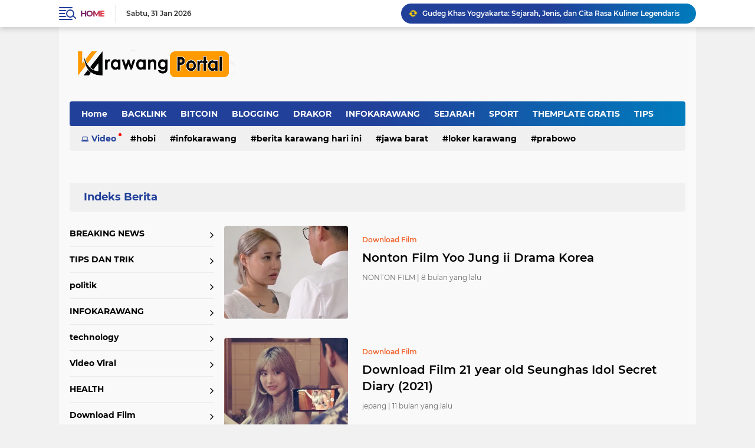

--- FILE ---
content_type: text/javascript; charset=UTF-8
request_url: https://www.karawangportal.com/feeds/posts/default?alt=json-in-script&max-results=10&callback=jQuery224005093273914361807_1769831880680&_=1769831880681
body_size: 24057
content:
// API callback
jQuery224005093273914361807_1769831880680({"version":"1.0","encoding":"UTF-8","feed":{"xmlns":"http://www.w3.org/2005/Atom","xmlns$openSearch":"http://a9.com/-/spec/opensearchrss/1.0/","xmlns$blogger":"http://schemas.google.com/blogger/2008","xmlns$georss":"http://www.georss.org/georss","xmlns$gd":"http://schemas.google.com/g/2005","xmlns$thr":"http://purl.org/syndication/thread/1.0","id":{"$t":"tag:blogger.com,1999:blog-8706092983922593687"},"updated":{"$t":"2026-01-28T10:54:02.646+07:00"},"category":[{"term":"BREAKING NEWS"},{"term":"VIRAL"},{"term":"TIPS DAN TRIK"},{"term":"covid-19"},{"term":"JOKOWI"},{"term":"MEDIA SOSIAL"},{"term":"politik"},{"term":"karawang"},{"term":"KARAWANGPORTAL"},{"term":"berita karawang hari ini"},{"term":"UPDATE KARAWANG"},{"term":"INFOKARAWANG"},{"term":"SEJARAH"},{"term":"technology"},{"term":"POLRES KARAWANG"},{"term":"Video Viral"},{"term":"ANIS BASWEDAN"},{"term":"HEALTH"},{"term":"kriminal"},{"term":"Film Semi"},{"term":"NASIONAL"},{"term":"TUTORIAL"},{"term":"Download Film"},{"term":"viruscorona"},{"term":"FILM"},{"term":"LAMPU MERAH"},{"term":"TIPS"},{"term":"jakarta"},{"term":"CAPRES 2024"},{"term":"BLOGGING"},{"term":"Dasar Dasar Blog"},{"term":"HENDROPRIYONO"},{"term":"GAYA HIDUP"},{"term":"CHINA"},{"term":"RESEP MASAKAN"},{"term":"Bloger"},{"term":"indonesia"},{"term":"internasional"},{"term":"Korea"},{"term":"jepang"},{"term":"prabowo"},{"term":"NUSANTARA"},{"term":"Optimasi Blog"},{"term":"HOBI"},{"term":"MILITER"},{"term":"PPKM DARURAT"},{"term":"EKONOMI"},{"term":"KPK"},{"term":"kesehatan"},{"term":"FILM KOREA"},{"term":"ISLAM"},{"term":"makanan"},{"term":"AHY"},{"term":"DRAKOR"},{"term":"Programing"},{"term":"hacker"},{"term":"BITCOIN"},{"term":"agama"},{"term":"corona"},{"term":"OPINI"},{"term":"VIRUS KOMPUTER"},{"term":"VIRUS MALWARE"},{"term":"ALUTISTA"},{"term":"AMERIKA"},{"term":"PPKM"},{"term":"artis"},{"term":"seo"},{"term":"PANGLIMA TNI AD"},{"term":"SBY"},{"term":"Tips Memasak dan Dapur"},{"term":"ISRAEL"},{"term":"LUHUT BINSAR PANDJAITAN"},{"term":"PALESTINA"},{"term":"SEKSUALITAS"},{"term":"SPORT"},{"term":"aplikasi"},{"term":"instagram"},{"term":"ANDIKA PERKASA"},{"term":"DEMOKRAT"},{"term":"DIGITAL CURENCY"},{"term":"IKAN HIAS"},{"term":"INTERNET"},{"term":"Lampung Timur"},{"term":"Obat Covid19"},{"term":"ROCKY GERUNG"},{"term":"Talangsari"},{"term":"vaksin"},{"term":"ANTI VIRUS"},{"term":"CRYPTO CURENCY"},{"term":"FPI"},{"term":"GAME ANDROID"},{"term":"INVASI MILITER"},{"term":"tni"},{"term":"wuhan"},{"term":"Habib Rizieq"},{"term":"Java"},{"term":"MAINING BITCOIN"},{"term":"PPKM LEVEL 4"},{"term":"tik tok"},{"term":"traveler"},{"term":"wali songo"},{"term":"DOA SEHARI HARI"},{"term":"KABAR DAERAH"},{"term":"MENU MAKANAN"},{"term":"NONTON FILM"},{"term":"PDIP"},{"term":"SEX LIFE"},{"term":"TERORIS"},{"term":"twitter"},{"term":"AFGANISTAN"},{"term":"Blogspot"},{"term":"CEMILAN"},{"term":"Jenis Jenis Ikan"},{"term":"TALIABAN"},{"term":"VIRUS WORM"},{"term":"batu jaya"},{"term":"traveling"},{"term":"BACKLINK"},{"term":"BIN"},{"term":"DKI JAKARTA"},{"term":"FILM SEMI JEPANG"},{"term":"KUMPULAN DOA"},{"term":"MASAKAN"},{"term":"NOVEL baswedan"},{"term":"PUAN"},{"term":"SENTUL CITY"},{"term":"TANAH"},{"term":"YOUTUBER"},{"term":"enternaiment"},{"term":"facebook"},{"term":"intelijen"},{"term":"selebgram"},{"term":"travel"},{"term":"virus android"},{"term":"BANSOS"},{"term":"BUPATI KARAWANG"},{"term":"Bisnis"},{"term":"CPNS 2021"},{"term":"DENSUS 88"},{"term":"HTML"},{"term":"IKAN AIR TAWAR"},{"term":"KEJADIAN UNIK"},{"term":"MENHAN"},{"term":"WHATSAPP"},{"term":"jawa barat"},{"term":"komputer"},{"term":"loker karawang"},{"term":"prakerja"},{"term":"selingkuh"},{"term":"AQUARIUM"},{"term":"AQUASCAPE"},{"term":"ASN"},{"term":"BUDIDAYA IKAN"},{"term":"Hubungan Suami Istri"},{"term":"Jasa Backlink"},{"term":"KASAD"},{"term":"KORUPSI"},{"term":"LAUT CHINA SELATAN"},{"term":"MABES POLRI"},{"term":"MOELDOKO"},{"term":"PESAWAT TEMPUR"},{"term":"RANSOMWARE"},{"term":"TEDDY GUSNAIDI"},{"term":"TEMPAT MAKAN"},{"term":"THEMPLATE GRATIS"},{"term":"ahok"},{"term":"asia"},{"term":"denny siregar"},{"term":"jawa tengah"},{"term":"kapal selam"},{"term":"wisata"},{"term":"youtube"},{"term":"AYAM BANGKOK"},{"term":"BANTUAN PEMERINTAH"},{"term":"BUDIDAYA AYAM"},{"term":"DEMO"},{"term":"Dokter Tirta"},{"term":"ESPORT"},{"term":"FREE THEMPLATE"},{"term":"Google Dork"},{"term":"JAVASCRIPT"},{"term":"JAWA TIMUR"},{"term":"KAPAL INDUK"},{"term":"LEBARAN"},{"term":"MEGA WATI"},{"term":"MUDIK 2021"},{"term":"MUSIK"},{"term":"NATUNA"},{"term":"PA212"},{"term":"PAPUA"},{"term":"PARTAI"},{"term":"PAYPAL"},{"term":"PHP"},{"term":"PROSTITUSI"},{"term":"PSBB"},{"term":"RESEP KUE"},{"term":"RESTAURANT"},{"term":"RUSIA"},{"term":"SEPAK BOLA"},{"term":"Seung Ha"},{"term":"Tempat Wisata"},{"term":"YOO JUNG II"},{"term":"android"},{"term":"candi"},{"term":"google adsense"},{"term":"lowongan kerja"},{"term":"mudik"},{"term":"AYAM ADUAN"},{"term":"BENCANA"},{"term":"CELICHA"},{"term":"CIKARANG"},{"term":"DUNIA"},{"term":"FADLIZON"},{"term":"INDODAX"},{"term":"ISU"},{"term":"JAJANAN"},{"term":"JAWA dan BALI"},{"term":"KAPAL PERANG"},{"term":"MOBILE LEGENDS"},{"term":"Opposite6891"},{"term":"PADEMI"},{"term":"PEGAWAI NEGRI"},{"term":"PILPRES 2024"},{"term":"Risma"},{"term":"SPYWARE"},{"term":"THEMPLATE PREMIUM"},{"term":"TOKOH"},{"term":"WORDPRESS"},{"term":"YUSRIL"},{"term":"boom Live"},{"term":"deddy corbuzer"},{"term":"jawabarat"},{"term":"misteri"},{"term":"mom biti"},{"term":"pendidikan"},{"term":"playstore"},{"term":"software"},{"term":"telkomsel"},{"term":"xdigeeembok"},{"term":"ALAM"},{"term":"Admob"},{"term":"Android Studio"},{"term":"BUAH"},{"term":"BUKU"},{"term":"Badminthon"},{"term":"CR7"},{"term":"DATA PRIBADI"},{"term":"Data"},{"term":"Dokter Lois"},{"term":"GANJAR PRANOWO"},{"term":"GERINDRA"},{"term":"GUEST POST"},{"term":"GUNUNG"},{"term":"Gedung Sewa"},{"term":"Gibran"},{"term":"Gisel"},{"term":"HAJI"},{"term":"Hubungan Keluarga"},{"term":"JARINGAN KOMPUTER"},{"term":"JENIUS"},{"term":"JK"},{"term":"JOGJAKARTA"},{"term":"KABAR DUKA"},{"term":"KEBAKARAN"},{"term":"KEMENSOS"},{"term":"KSAD"},{"term":"KUDA PONI"},{"term":"LAPAS TANGGERANG"},{"term":"MAJAPAHIT"},{"term":"MUI"},{"term":"MUNARMAN"},{"term":"NAMA CALON PANGLIMA"},{"term":"Netbeans"},{"term":"ORMAS"},{"term":"PARAWISATA"},{"term":"PKS"},{"term":"PODCAST DC"},{"term":"Polda Metro"},{"term":"RENGAS DENGKLOK"},{"term":"RIDWAN KAMIL"},{"term":"Ramadhan"},{"term":"SAYURAN"},{"term":"Source Code"},{"term":"TANAMAN"},{"term":"Tri Rismaharini"},{"term":"VIRUS TROJAN"},{"term":"YASONA LAOLY"},{"term":"aceh"},{"term":"bank"},{"term":"free Backlink"},{"term":"gojek"},{"term":"investasi"},{"term":"mentri kelautan"},{"term":"nadim makarim"},{"term":"saham"},{"term":"solo"},{"term":"video"},{"term":"2 TRILIUN"},{"term":"212 MART"},{"term":"3 PRIODE"},{"term":"AIR KELAPA"},{"term":"AKIDI TIO"},{"term":"ALI NGABALIN"},{"term":"ARAB SAUDI"},{"term":"Ahmad Riza Patria"},{"term":"Ajaib"},{"term":"BAKAMLA"},{"term":"BALI"},{"term":"BANDUNG"},{"term":"BIOGRAPHY"},{"term":"BLT"},{"term":"BOGOR"},{"term":"BPJS"},{"term":"BPK"},{"term":"BUMN"},{"term":"Bidan"},{"term":"Bigo"},{"term":"Bos"},{"term":"Bumbu Dapur"},{"term":"CMD"},{"term":"CONTOH SURAT"},{"term":"CYBER SECURITY"},{"term":"Candi Serut"},{"term":"DANGDUT"},{"term":"DATA DIRI"},{"term":"DESIGNER"},{"term":"DPR"},{"term":"DRONE"},{"term":"DUDUNG ABDURACHMAN"},{"term":"EL SALVADOR"},{"term":"END GAME"},{"term":"ETHERIUM"},{"term":"FAUNA"},{"term":"FREEPORT"},{"term":"GADGET"},{"term":"GERHANA BULAN"},{"term":"GUBERNUR JAKARTA"},{"term":"Google"},{"term":"HAMAS"},{"term":"HARDWARE"},{"term":"HARIS AZHAR"},{"term":"HIBURAN"},{"term":"HUKUM"},{"term":"HUT RI"},{"term":"IDI"},{"term":"IDUL ADHA"},{"term":"IKAN BANDENG"},{"term":"IKAN BETUTU"},{"term":"IKAN GABUS HIAS"},{"term":"IKAN KONSUMSI"},{"term":"INGGRIS"},{"term":"India"},{"term":"JAKARTA TIMUR"},{"term":"KABAR KARAWANG"},{"term":"KABIN"},{"term":"KKB"},{"term":"KONFLIK"},{"term":"KRI Nanggala 402"},{"term":"KUBA CHEGUEVARA"},{"term":"Kelapa Gading"},{"term":"Kilang Minyak"},{"term":"LAPAN"},{"term":"LAYARKACA21"},{"term":"LEMON"},{"term":"LK21"},{"term":"LOKER"},{"term":"LSM"},{"term":"Lampung"},{"term":"Lebanon"},{"term":"Ledakan"},{"term":"MALAYSIA"},{"term":"MIT"},{"term":"MODEL"},{"term":"MPR"},{"term":"MUHAMMAD KECE"},{"term":"MYSQL"},{"term":"Mango"},{"term":"NAKES"},{"term":"NETWORKING"},{"term":"NFT"},{"term":"NIKAHAN"},{"term":"NL"},{"term":"NOTEPAD"},{"term":"Nobu"},{"term":"OLIMPIADE 2020"},{"term":"OPM"},{"term":"PEGASUS"},{"term":"PENIPUAN"},{"term":"PENISTA AGAMA"},{"term":"PERTANIAN"},{"term":"POLISI"},{"term":"PT GARUDA"},{"term":"PUASA"},{"term":"Pakisjaya"},{"term":"SANDIAGA UNO"},{"term":"SHOLAT SUNAH"},{"term":"SOTO AYAM LAMONGAN"},{"term":"SPY SI"},{"term":"SQL"},{"term":"SUKARNO"},{"term":"SUMBANGAN"},{"term":"SURABAYA"},{"term":"SUTIYOSO"},{"term":"TAHU"},{"term":"TAIWAN"},{"term":"TKA CHINA"},{"term":"TUMBUHAN"},{"term":"Unity"},{"term":"WANNACRY"},{"term":"Wallpaper"},{"term":"YAHYA WALONI"},{"term":"ZONASI SEKOLAH"},{"term":"anime"},{"term":"awm"},{"term":"bareksa"},{"term":"bekasi"},{"term":"bibit.id"},{"term":"bjorka"},{"term":"candi jiwa"},{"term":"catur"},{"term":"cord"},{"term":"cracker"},{"term":"gosip"},{"term":"grab"},{"term":"jalan jalan"},{"term":"kemendikbud"},{"term":"kiamat"},{"term":"kominfo"},{"term":"lirik lagu"},{"term":"mitos"},{"term":"podcast"},{"term":"polantas"},{"term":"pulau"},{"term":"sunan ampel"},{"term":"sunan gersik"},{"term":"sunan gunung jati"},{"term":"susi pudjiastuti"},{"term":"17 AGUSTUS"},{"term":"2020"},{"term":"75"},{"term":"AFRICA"},{"term":"AHMAD DHANI"},{"term":"AI"},{"term":"AIRLANGGA HARTARTO"},{"term":"AKTOR"},{"term":"AMIN RAIS"},{"term":"ANISA POHAN"},{"term":"ANSYAAD MBAI"},{"term":"ANTAM"},{"term":"ANTI KORUPSI"},{"term":"ANXIETY"},{"term":"AQIQAH"},{"term":"ARIEF PUNYONO"},{"term":"ASTRAZENCA"},{"term":"AUSTRALIA"},{"term":"AZIS SYAMSUDDIN"},{"term":"Advertising"},{"term":"Aktivis"},{"term":"Amplop"},{"term":"Anya Geraldine"},{"term":"Arti Kata"},{"term":"Ayam Betutu"},{"term":"B117"},{"term":"BAHAR SMITH"},{"term":"BAMSOET"},{"term":"BANYUASIN"},{"term":"BASO CRISPY"},{"term":"BCL"},{"term":"BELUT"},{"term":"BI"},{"term":"BKN.GO.ID"},{"term":"BLOK ROKAN"},{"term":"BMKG"},{"term":"BTN"},{"term":"BTPN"},{"term":"BTS"},{"term":"BUDIDAYA BELUT"},{"term":"Bahasa"},{"term":"Baim Wong Viral"},{"term":"Beirut"},{"term":"Belanda"},{"term":"Bermanfaat"},{"term":"Buruh"},{"term":"CEGER"},{"term":"CHAIRUL TANJUNG"},{"term":"CHEF ARNOLD"},{"term":"CIA"},{"term":"CINEMA"},{"term":"CIPAYUNG"},{"term":"CIRENG"},{"term":"COOKIES"},{"term":"Chappy Hakim"},{"term":"Cianjur"},{"term":"Cibinong"},{"term":"Cibubur"},{"term":"Cikal"},{"term":"Cilok Crispy Mozarella"},{"term":"Cilok Mozarella"},{"term":"Cinangsi"},{"term":"Cipatker"},{"term":"Coding"},{"term":"Custom Domain"},{"term":"DAUN SIRIH"},{"term":"DEFINISI DAN PENGERTIAN"},{"term":"DEKOR RUMAH"},{"term":"DEPAG"},{"term":"DEPOK"},{"term":"DEWAKIPAS"},{"term":"DIDI RIYADI"},{"term":"DIGITAL MARKETING"},{"term":"DOGE"},{"term":"DOWN"},{"term":"Diet"},{"term":"Domainesia"},{"term":"Donat"},{"term":"Donat kentang"},{"term":"Durian Belanda"},{"term":"EDHY PRABOWO"},{"term":"EMAIL"},{"term":"EMAS"},{"term":"ERDOGAN"},{"term":"ERIC TOHIR"},{"term":"EROPA"},{"term":"EVOS"},{"term":"Empal Goreng Spesial"},{"term":"FAKTA UNIK"},{"term":"FARMASI"},{"term":"FHILIPINA"},{"term":"FIRLI BAHURI"},{"term":"FONT"},{"term":"FREE FIRE"},{"term":"FURNITURE"},{"term":"Fachrul Razi"},{"term":"Foemula E"},{"term":"G30S\/PKI"},{"term":"GAJAH MADA"},{"term":"GANOL"},{"term":"GATOT NURMANTYO"},{"term":"GAZA"},{"term":"GELOMBANG 17"},{"term":"GERD"},{"term":"GLOBAL"},{"term":"GMAIL"},{"term":"GOOGLE NEWS"},{"term":"GOWA"},{"term":"GP Australia"},{"term":"GRINDRA"},{"term":"GULAI KAMBING"},{"term":"Garut"},{"term":"Gunung Sanggabuana"},{"term":"Gunung Sinabung"},{"term":"HADI"},{"term":"HARI RAYA KURBAN"},{"term":"HARWARE"},{"term":"HIPOKONDRIA"},{"term":"HOAX"},{"term":"HOLLYWINGS"},{"term":"HTI"},{"term":"Habib Bahar"},{"term":"Hana Himesaki"},{"term":"Hotline"},{"term":"IBAS"},{"term":"IDE KREATIV"},{"term":"IKAN CUPANG"},{"term":"IKAN KOI"},{"term":"IKAN LOHAN"},{"term":"IKAN RED ZEBRA"},{"term":"IKAN WADER"},{"term":"INDOSAT"},{"term":"INFOGRAFIS"},{"term":"IPOT"},{"term":"IRAN"},{"term":"ISIS"},{"term":"ISOMAN"},{"term":"Ikan Bakar"},{"term":"JABAR"},{"term":"JAD"},{"term":"JAHE"},{"term":"JERINX"},{"term":"JET LI"},{"term":"Jenius BTPN"},{"term":"Jonggol"},{"term":"KANGKUNG"},{"term":"KAPOLDA"},{"term":"KBBI"},{"term":"KELAPA"},{"term":"KKN"},{"term":"KRISDAYANTI"},{"term":"KRISTEN"},{"term":"Kaltim"},{"term":"Kampus"},{"term":"Kapling Murah Tanpa DP"},{"term":"Kapten Sutiman"},{"term":"Kavling murah"},{"term":"Kemang"},{"term":"Kemenaker"},{"term":"Khofifah"},{"term":"Komnas HAM"},{"term":"Kuliah"},{"term":"LABA LABA"},{"term":"LAMPU"},{"term":"LAPTOP"},{"term":"LATHI"},{"term":"LAYANAN GRATIS"},{"term":"LIGA CHAMPION"},{"term":"LIGA INGGRIS"},{"term":"LIONEL MESI"},{"term":"LOBSTER"},{"term":"Lele PUBG"},{"term":"Letusan"},{"term":"Liburan"},{"term":"Lieus"},{"term":"Lompong"},{"term":"Luna Maya"},{"term":"M3"},{"term":"MA"},{"term":"MAGNET"},{"term":"MAHASISWA"},{"term":"MAHFUD MD"},{"term":"MAKASAR"},{"term":"MANUSIA PURBA"},{"term":"MARIA OZAWA"},{"term":"MARKIS KIDO"},{"term":"MASKER"},{"term":"MATERI KELAS"},{"term":"MAULANA MALIK IBRAHIM"},{"term":"ME CHAT"},{"term":"MEBEL JEPARA"},{"term":"MENAG"},{"term":"MENKOINFO"},{"term":"MENTRI"},{"term":"MENTRI KEUANGAN"},{"term":"MENTRI KKP"},{"term":"MERAPI"},{"term":"MESIN CARTON"},{"term":"MESIN CARTON SEALER"},{"term":"MIE KRIBO"},{"term":"MINUMAN"},{"term":"MIYABI"},{"term":"MK"},{"term":"Mafia Tanah"},{"term":"Manfaat Lompong"},{"term":"Mark Zuckerberg"},{"term":"Moge"},{"term":"Monumen Gempol Ngadeupa"},{"term":"NAPOLEON"},{"term":"NASDEM"},{"term":"NETSTAT"},{"term":"NIGERIA"},{"term":"NIKITA MIRZANI"},{"term":"NO BATCH CTMAV547"},{"term":"NTT"},{"term":"Namecheap"},{"term":"Natal"},{"term":"Neraka"},{"term":"ORDEBARU"},{"term":"OTT"},{"term":"PAN"},{"term":"PANCASILA"},{"term":"PANGKOSTRAD"},{"term":"PBB"},{"term":"PBN"},{"term":"PCR"},{"term":"PELAKOR"},{"term":"PELECEHAN"},{"term":"PEMBANGUNAN"},{"term":"PENJARA"},{"term":"PERANG"},{"term":"PERETAS"},{"term":"PETER GONTHA"},{"term":"PETRUS"},{"term":"PHOTO KOLEKSI"},{"term":"PILKADA2020"},{"term":"PILOT"},{"term":"PKI"},{"term":"PKPI"},{"term":"PPDB ONLINE"},{"term":"PSI"},{"term":"PSK"},{"term":"PUBG"},{"term":"PURWAKARTA"},{"term":"Paket Ketring"},{"term":"Peduli Lindung"},{"term":"Polda Jabar"},{"term":"Pormula E"},{"term":"Promo Iklan"},{"term":"Pulau Reklamasi"},{"term":"RADIKAL"},{"term":"RANI RAHMAWATI"},{"term":"RIRI NANATSUMORI"},{"term":"ROUTE"},{"term":"RRQ"},{"term":"RUMAH DP NOL PERSEN"},{"term":"RYAN JOMBANG"},{"term":"Raid Forums"},{"term":"Reuni Akbar 212"},{"term":"Reza Arap"},{"term":"Rizky Febian"},{"term":"Ronggo Warsito"},{"term":"Rumahweb"},{"term":"SASSHA CARISSA"},{"term":"SATOSHI NAKAMOTO"},{"term":"SATPOL PP"},{"term":"SE0"},{"term":"SEMARANG"},{"term":"SENAYAN"},{"term":"SERABI SOLO"},{"term":"SIKM"},{"term":"SINGAPURA"},{"term":"SINGKONG"},{"term":"SITI FADILAH SUPARI"},{"term":"SMADAV"},{"term":"SPANYOL"},{"term":"SPIONASE"},{"term":"SPY"},{"term":"SRI MULYANI INDRAWATI"},{"term":"STRAMER"},{"term":"SUHARTO"},{"term":"SUKUN"},{"term":"SULE"},{"term":"SULSEL"},{"term":"SUMANTO"},{"term":"SUMSEL"},{"term":"SUNAN GIRI"},{"term":"SUNAN KALIJAGA"},{"term":"SUNAN MURIA"},{"term":"SUNDA"},{"term":"Sate Ayam"},{"term":"Sate Ceker"},{"term":"Sate Madura"},{"term":"Securitas"},{"term":"Setan dan Tugasnya"},{"term":"Siswa SMA"},{"term":"Surga"},{"term":"Syekh SITI JENAR"},{"term":"TAKJIL GRATIS"},{"term":"TAMAN UDUMBARA"},{"term":"TANGGERANG"},{"term":"TANJUNGPURA"},{"term":"TEMPE"},{"term":"TERAWAN"},{"term":"TIM TIM"},{"term":"TIMNAS"},{"term":"TKA ASING"},{"term":"TOKYO"},{"term":"TUBAN"},{"term":"TURKI"},{"term":"Tabung Gas"},{"term":"Tawuran"},{"term":"Telegram"},{"term":"UBI UNGU"},{"term":"UDANG GALAH"},{"term":"UMKM"},{"term":"UNDANGAN"},{"term":"UNSIKA"},{"term":"USAHA"},{"term":"VACIN"},{"term":"VAKSIN BERBAYAR"},{"term":"VAKSIN NUSANTARA"},{"term":"VOC"},{"term":"VPN"},{"term":"Video 13 Detik"},{"term":"WAKIL RAKYAT"},{"term":"WHO"},{"term":"WONOSOBO"},{"term":"Withdraw PayPal"},{"term":"YOGA"},{"term":"adventure"},{"term":"agc"},{"term":"aktris"},{"term":"anak"},{"term":"apps"},{"term":"avatar"},{"term":"blackhat"},{"term":"cukampek"},{"term":"dr. RICARD LEE"},{"term":"dr.ZAIDUL AKBAR"},{"term":"dunkin donut menu"},{"term":"flu"},{"term":"free backsound"},{"term":"googleads"},{"term":"kalimantan barat"},{"term":"kapolsek"},{"term":"kementrian luar negri"},{"term":"kina"},{"term":"kudus"},{"term":"lalulintas"},{"term":"lyrics"},{"term":"mafia"},{"term":"microsoft"},{"term":"motoGP"},{"term":"msc 2021"},{"term":"nasi Goreng"},{"term":"onlineshop"},{"term":"padang"},{"term":"pertamina"},{"term":"pilek"},{"term":"reskin"},{"term":"seword"},{"term":"situs"},{"term":"song"},{"term":"sound Effek"},{"term":"suku dayak"},{"term":"sunan Bonang"},{"term":"sunan Kudus"},{"term":"sunan drajat"},{"term":"survei"},{"term":"template"},{"term":"tenggelamkan"},{"term":"valentino Rossi"},{"term":"virus joker"},{"term":"war"},{"term":"wedding"},{"term":"zloader"}],"title":{"type":"text","$t":"Karawang Portal - Portal Berita Jawa barat"},"subtitle":{"type":"html","$t":"KarawangPortal | adalah Portal Berita yang menyajikan informasi berita hiburan, politik, ekonomi, sosial, budaya,Themplate Gratis,Seo Bloger,wordpress"},"link":[{"rel":"http://schemas.google.com/g/2005#feed","type":"application/atom+xml","href":"https:\/\/www.karawangportal.com\/feeds\/posts\/default"},{"rel":"self","type":"application/atom+xml","href":"https:\/\/www.blogger.com\/feeds\/8706092983922593687\/posts\/default?alt=json-in-script\u0026max-results=10"},{"rel":"alternate","type":"text/html","href":"https:\/\/www.karawangportal.com\/"},{"rel":"hub","href":"http://pubsubhubbub.appspot.com/"},{"rel":"next","type":"application/atom+xml","href":"https:\/\/www.blogger.com\/feeds\/8706092983922593687\/posts\/default?alt=json-in-script\u0026start-index=11\u0026max-results=10"}],"author":[{"name":{"$t":"KarawangPortal"},"uri":{"$t":"http:\/\/www.blogger.com\/profile\/04680892434149064335"},"email":{"$t":"noreply@blogger.com"},"gd$image":{"rel":"http://schemas.google.com/g/2005#thumbnail","width":"21","height":"32","src":"\/\/blogger.googleusercontent.com\/img\/b\/R29vZ2xl\/AVvXsEij7LokQ_TOSmgokCOuQhoesPBBMT7zyxhEQKLp06VeoVMbx4Rf-75sgZ4k_N2Ar_5zi8tb30No-rBQPDfi6rLUompJps2zMC-BeCCGLEIpAuVdWTIBIa388at5whMIDOU\/s113\/29.jpg"}}],"generator":{"version":"7.00","uri":"http://www.blogger.com","$t":"Blogger"},"openSearch$totalResults":{"$t":"969"},"openSearch$startIndex":{"$t":"1"},"openSearch$itemsPerPage":{"$t":"10"},"entry":[{"id":{"$t":"tag:blogger.com,1999:blog-8706092983922593687.post-2556065263198319328"},"published":{"$t":"2026-01-28T10:50:00.001+07:00"},"updated":{"$t":"2026-01-28T10:54:02.415+07:00"},"category":[{"scheme":"http://www.blogger.com/atom/ns#","term":"makanan"},{"scheme":"http://www.blogger.com/atom/ns#","term":"MENU MAKANAN"},{"scheme":"http://www.blogger.com/atom/ns#","term":"RESEP MASAKAN"}],"title":{"type":"text","$t":"Gudeg Khas Yogyakarta: Sejarah, Jenis, dan Cita Rasa Kuliner Legendaris"},"content":{"type":"html","$t":"\u003Cdiv style=\"text-align: center;\"\u003E\u003Ctable align=\"center\" cellpadding=\"0\" cellspacing=\"0\" class=\"tr-caption-container\" style=\"margin-left: auto; margin-right: auto;\"\u003E\u003Ctbody\u003E\u003Ctr\u003E\u003Ctd style=\"text-align: center;\"\u003E\u003Ca href=\"Gudeg Majapahit\" style=\"display: block; margin-left: auto; margin-right: auto; padding: 1em 0px; text-align: center;\"\u003E\u003Cimg alt=\"\" border=\"0\" data-original-height=\"500\" data-original-width=\"750\" height=\"427\" src=\"https:\/\/blogger.googleusercontent.com\/img\/b\/R29vZ2xl\/AVvXsEjBZx8N3K44GLzYGcmg35Wj4q5jDtmzpdAT6VkldTIU6Pkk3w19M2mPpvCQWzFRuSQcIKwY9UkATaJ663XIXoB8lEpnCSewQ6v3c8AIvm8TeKmb167BrsEQDNT9LMfqrHqw9yvsiIi6jkRVEhqfSxuf2V4_rAVDYmLitVsakCxJ1ByLMUbgttclaUouF263\/w640-h427\/gudeg.jpg\" width=\"640\" \/\u003E\u003C\/a\u003E\u003C\/td\u003E\u003C\/tr\u003E\u003Ctr\u003E\u003Ctd class=\"tr-caption\" style=\"text-align: center;\"\u003E\u003Ch4\u003EGudeg Majapahit\u003C\/h4\u003E\u003C\/td\u003E\u003C\/tr\u003E\u003C\/tbody\u003E\u003C\/table\u003E\u003C\/div\u003E\n\u003Cp\u003E\u003C\/p\u003E\u003Cp\u003EGudeg adalah makanan khas Yogyakarta yang terkenal di seluruh Indonesia. Masakan tradisional berbahan dasar nangka muda ini memiliki cita rasa manis yang khas dan aroma rempah yang kuat. Gudeg tidak hanya menjadi menu favorit masyarakat lokal, tetapi juga daya tarik utama wisata kuliner Yogyakarta.\u003Cbr \/\u003E\u003C\/p\u003E\u003Ch3 style=\"text-align: left;\"\u003EApa Itu Gudeg?\u003C\/h3\u003E\u003Cp\u003E\u003Cbr \/\u003EGudeg merupakan masakan tradisional Jawa yang dibuat dari nangka muda yang dimasak lama bersama santan, gula aren, dan rempah-rempah pilihan. Proses memasaknya membutuhkan waktu berjam-jam hingga menghasilkan tekstur nangka yang lembut dan warna cokelat kemerahan yang khas.\u003Cbr \/\u003E\u003C\/p\u003E\u003Ch3 style=\"text-align: left;\"\u003ESejarah Gudeg Yogyakarta\u003C\/h3\u003E\u003Cp\u003E\u003Cbr \/\u003ESejarah gudeg telah ada sejak masa Kerajaan Mataram Islam. Nama “gudeg” berasal dari kata Jawa hangudeg yang berarti mengaduk, merujuk pada proses memasak yang terus diaduk secara perlahan. Sejak saat itu, gudeg berkembang menjadi ikon kuliner Yogyakarta yang sarat nilai budaya.\u003Cbr \/\u003E\u003C\/p\u003E\u003Ch3 style=\"text-align: left;\"\u003EBahan dan Cara Memasak Gudeg\u003C\/h3\u003E\u003Cp\u003E\u003Cbr \/\u003EBahan utama gudeg meliputi:\u003Cbr \/\u003E\u003Cbr \/\u003E\u003C\/p\u003E\u003Cul style=\"text-align: left;\"\u003E\u003Cli\u003E\u0026nbsp; \u0026nbsp; Nangka muda\u003C\/li\u003E\u003Cli\u003E\u0026nbsp; \u0026nbsp; Santan kelapa\u003C\/li\u003E\u003Cli\u003E\u0026nbsp; \u0026nbsp; Gula aren\u003C\/li\u003E\u003Cli\u003E\u0026nbsp; \u0026nbsp; Daun jati\u003C\/li\u003E\u003Cli\u003E\u0026nbsp; \u0026nbsp; Lengkuas, daun salam, dan ketumbar\u003C\/li\u003E\u003C\/ul\u003E\u003Cp\u003E\u003Cbr \/\u003ESemua bahan dimasak dengan api kecil dalam waktu lama agar bumbu meresap sempurna. Daun jati digunakan untuk memberi warna alami dan aroma khas pada gudeg.\u003Cbr \/\u003E\u003C\/p\u003E\u003Ch3 style=\"text-align: left;\"\u003EJenis-Jenis Gudeg yang Populer\u003C\/h3\u003E\u003Cp\u003E\u003Cbr \/\u003EGudeg memiliki beberapa varian yang banyak dijumpai, antara lain:\u003Cbr \/\u003E\u003Cbr \/\u003E\u003C\/p\u003E\u003Cul style=\"text-align: left;\"\u003E\u003Cli\u003E\u0026nbsp; \u0026nbsp; Gudeg Basah: Berkuah santan kental, cocok disantap langsung.\u003C\/li\u003E\u003Cli\u003E\u0026nbsp; \u0026nbsp; Gudeg Kering: Lebih awet dan sering dijadikan oleh-oleh khas Yogyakarta.\u003C\/li\u003E\u003Cli\u003E\u0026nbsp; \u0026nbsp; Gudeg Manggar: Menggunakan bunga kelapa, biasanya disajikan pada acara adat.\u003C\/li\u003E\u003C\/ul\u003E\u003Cp\u003E\u003Cbr \/\u003E\u003C\/p\u003E\u003Ch3 style=\"text-align: left;\"\u003EPelengkap Sajian Gudeg\u003C\/h3\u003E\u003Cp\u003E\u003Cbr \/\u003EGudeg biasanya disajikan dengan:\u003Cbr \/\u003E\u003Cbr \/\u003E\u003C\/p\u003E\u003Cul style=\"text-align: left;\"\u003E\u003Cli\u003E\u0026nbsp; \u0026nbsp; Nasi putih\u003C\/li\u003E\u003Cli\u003E\u0026nbsp; \u0026nbsp; Ayam opor kampung\u003C\/li\u003E\u003Cli\u003E\u0026nbsp; \u0026nbsp; Telur pindang\u003C\/li\u003E\u003Cli\u003E\u0026nbsp; \u0026nbsp; Tahu dan tempe bacem\u003C\/li\u003E\u003Cli\u003E\u0026nbsp; \u0026nbsp; Sambal krecek pedas\u003C\/li\u003E\u003C\/ul\u003E\u003Cp\u003E\u003Cbr \/\u003EKombinasi rasa manis, gurih, dan pedas inilah yang membuat gudeg begitu digemari.\u003Cbr \/\u003E\u003C\/p\u003E\u003Ch3 style=\"text-align: left;\"\u003EGudeg sebagai Ikon Wisata Kuliner\u003C\/h3\u003E\u003Cp\u003E\u003Cbr \/\u003ESebagai makanan khas Yogyakarta, gudeg menjadi bagian penting dari wisata kuliner daerah tersebut. Banyak warung gudeg legendaris yang telah berdiri puluhan tahun dan tetap ramai dikunjungi wisatawan lokal maupun mancanegara.\u003Cbr \/\u003E\u003C\/p\u003E\u003Ch3 style=\"text-align: left;\"\u003EKesimpulan\u003C\/h3\u003E\u003Cp\u003E\u003Cbr \/\u003EGudeg adalah warisan kuliner Indonesia yang memiliki nilai sejarah, budaya, dan cita rasa khas. Dengan keunikan rasa manis dan proses memasak tradisional, gudeg layak dipertahankan sebagai salah satu makanan khas nusantara yang mendunia.\u003Cbr \/\u003E\u003Cbr \/\u003E\u003Cbr \/\u003E\u0026nbsp; \u0026nbsp;\u003C\/p\u003E\u003Cdiv class=\"separator\" style=\"clear: both; text-align: center;\"\u003E\u003Cdiv class=\"separator\" style=\"clear: both; text-align: center;\"\u003E\u003Cbr \/\u003E\u003C\/div\u003E\u003Cbr \/\u003E\u003C\/div\u003E\u003Cbr \/\u003E\u003Cbr \/\u003E\u003Cdiv class=\"blogger-post-footer\"\u003Ewww.karawangportal.com\u003C\/div\u003E"},"link":[{"rel":"replies","type":"application/atom+xml","href":"https:\/\/www.karawangportal.com\/feeds\/2556065263198319328\/comments\/default","title":"Post Comments"},{"rel":"replies","type":"text/html","href":"https:\/\/www.karawangportal.com\/2026\/01\/gudeg-khas-yogyakarta-sejarah-jenis-dan.html#comment-form","title":"0 Comments"},{"rel":"edit","type":"application/atom+xml","href":"https:\/\/www.blogger.com\/feeds\/8706092983922593687\/posts\/default\/2556065263198319328"},{"rel":"self","type":"application/atom+xml","href":"https:\/\/www.blogger.com\/feeds\/8706092983922593687\/posts\/default\/2556065263198319328"},{"rel":"alternate","type":"text/html","href":"https:\/\/www.karawangportal.com\/2026\/01\/gudeg-khas-yogyakarta-sejarah-jenis-dan.html","title":"Gudeg Khas Yogyakarta: Sejarah, Jenis, dan Cita Rasa Kuliner Legendaris"}],"author":[{"name":{"$t":"KarawangPortal"},"uri":{"$t":"http:\/\/www.blogger.com\/profile\/04680892434149064335"},"email":{"$t":"noreply@blogger.com"},"gd$image":{"rel":"http://schemas.google.com/g/2005#thumbnail","width":"21","height":"32","src":"\/\/blogger.googleusercontent.com\/img\/b\/R29vZ2xl\/AVvXsEij7LokQ_TOSmgokCOuQhoesPBBMT7zyxhEQKLp06VeoVMbx4Rf-75sgZ4k_N2Ar_5zi8tb30No-rBQPDfi6rLUompJps2zMC-BeCCGLEIpAuVdWTIBIa388at5whMIDOU\/s113\/29.jpg"}}],"media$thumbnail":{"xmlns$media":"http://search.yahoo.com/mrss/","url":"https:\/\/blogger.googleusercontent.com\/img\/b\/R29vZ2xl\/AVvXsEjBZx8N3K44GLzYGcmg35Wj4q5jDtmzpdAT6VkldTIU6Pkk3w19M2mPpvCQWzFRuSQcIKwY9UkATaJ663XIXoB8lEpnCSewQ6v3c8AIvm8TeKmb167BrsEQDNT9LMfqrHqw9yvsiIi6jkRVEhqfSxuf2V4_rAVDYmLitVsakCxJ1ByLMUbgttclaUouF263\/s72-w640-h427-c\/gudeg.jpg","height":"72","width":"72"},"thr$total":{"$t":"0"},"georss$featurename":{"$t":"Yogyakarta, Yogyakarta City, Special Region of Yogyakarta, Indonesia"},"georss$point":{"$t":"-7.8013672000000014 110.3647568"},"georss$box":{"$t":"-36.111601036178847 75.2085068 20.508866636178844 145.5210068"}},{"id":{"$t":"tag:blogger.com,1999:blog-8706092983922593687.post-2272449092485829551"},"published":{"$t":"2025-11-05T10:56:00.002+07:00"},"updated":{"$t":"2025-11-05T10:56:50.058+07:00"},"category":[{"scheme":"http://www.blogger.com/atom/ns#","term":"DKI JAKARTA"},{"scheme":"http://www.blogger.com/atom/ns#","term":"Gedung Sewa"},{"scheme":"http://www.blogger.com/atom/ns#","term":"JAKARTA TIMUR"}],"title":{"type":"text","$t":"Sewa Gedung Murah Kraton Majapahit Jakarta Timur"},"content":{"type":"html","$t":"\u003Ctable align=\"center\" cellpadding=\"0\" cellspacing=\"0\" class=\"tr-caption-container\" style=\"margin-left: auto; margin-right: auto;\"\u003E\u003Ctbody\u003E\u003Ctr\u003E\u003Ctd style=\"text-align: center;\"\u003E\u003Ca href=\"https:\/\/blogger.googleusercontent.com\/img\/b\/R29vZ2xl\/AVvXsEgrBALMLd-JvwM5iA9GhiZzOjmoD0xk-13uP9cev35u1KXWe1u5Az7kucsdj21Emyh6eDBnHKZuyYGRkSIR8lgHn2TShmWQ76eZy7Vl4E8lUQJR4NPxznCJkz4JrSn892An5BiPCFT4PmWmUuMf3o3Bfv80AtQ5vHo6WNVbXZgfJ7jIcwNP2slIu3mvOhGD\/s640\/Sewa%20Gedung%20Murah%20Kraton%20Majapahit%20Jakarta%20Timur.jpg\" style=\"margin-left: auto; margin-right: auto;\"\u003E\u003Cimg alt=\"Sewa Gedung Murah Kraton Majapahit Jakarta Timur\" border=\"0\" data-original-height=\"400\" data-original-width=\"640\" height=\"400\" src=\"https:\/\/blogger.googleusercontent.com\/img\/b\/R29vZ2xl\/AVvXsEgrBALMLd-JvwM5iA9GhiZzOjmoD0xk-13uP9cev35u1KXWe1u5Az7kucsdj21Emyh6eDBnHKZuyYGRkSIR8lgHn2TShmWQ76eZy7Vl4E8lUQJR4NPxznCJkz4JrSn892An5BiPCFT4PmWmUuMf3o3Bfv80AtQ5vHo6WNVbXZgfJ7jIcwNP2slIu3mvOhGD\/w640-h400\/Sewa%20Gedung%20Murah%20Kraton%20Majapahit%20Jakarta%20Timur.jpg\" title=\"Sewa Gedung Murah Kraton Majapahit Jakarta Timur\" width=\"640\" \/\u003E\u003C\/a\u003E\u003C\/td\u003E\u003C\/tr\u003E\u003Ctr\u003E\u003Ctd class=\"tr-caption\" style=\"text-align: center;\"\u003ESewa Gedung Murah Kraton Majapahit Jakarta Timur\u003C\/td\u003E\u003C\/tr\u003E\u003C\/tbody\u003E\u003C\/table\u003E\u003Cp\u003E\u0026nbsp;\u003C\/p\u003E\u003Cp\u003E\u003Cspan style=\"font-family: Open Sans;\"\u003EKRATON MAJAPAHIT JAKARTA\u0026nbsp; Adalah gedung serbaguna untuk acara pernikahan, pesta, pertemuan, wisuda sekolah dengan biayaya yang cukup terjangkau.\u003C\/span\u003E\u003C\/p\u003E\u003Cp\u003E\u003Cspan style=\"font-family: Open Sans;\"\u003EBeralamat di Jl Raya Mabes Hankam No 45 Ceger Cipayung Jakarta Timur, adalah replika dari sebagian istana Majapahit yang berlokasi di Trowulan Jawa Timur.\u0026nbsp;\u003C\/span\u003E\u003C\/p\u003E\u003Cp\u003E\u003Cspan style=\"font-family: Open Sans;\"\u003ETempat ini disewakan untuk berbagai acara seperti : Pernikahan, Seminar, Pesta Ulang Tahun, Wisuda dsb dengan ketentuan sbb :\u003Cbr \/\u003E\u0026nbsp;\u003C\/span\u003E\u003C\/p\u003E\u003Cp\u003E\u003Cspan style=\"font-family: Open Sans;\"\u003EBiaya sewa sebesar\u0026nbsp; Rp. 55jt dengan durasi acara 6 jam diluar persiapan, bebas pakai catering sesuai keinginan tanpa dikenakan charge, dengan fasilitas yang tersedia :\u003Cbr \/\u003E\u003Cbr \/\u003E1. BALAIRUNG GAJAH MADA yang megah:\u003Cbr \/\u003E✓ Bisa dipakai untuk akad nikah, resepsi atau berbagai acara lainnya.\u003Cbr \/\u003E✓ Dinding berperedam suara\u003Cbr \/\u003E✓ Full AC\u003Cbr \/\u003E✓ Videotron besar\u003Cbr \/\u003E✓ Sound System\u003Cbr \/\u003E✓ Tersedia 188 kursi dan meja ukir yang mewah\u003Cbr \/\u003E✓ Toilet pria dan Wanita\u0026nbsp;\u003Cbr \/\u003E\u003Cbr \/\u003E2. PENDOPO HAYAM WURUK yang indah:\u003Cbr \/\u003E✓ Bisa dipakai untuk Akad Nikah, resepsi dan acara lainnya :\u003Cbr \/\u003E✓ Tersedia kursi pelaminan yang indah\u003Cbr \/\u003E✓ Toilet pria - wanita\u0026nbsp;\u003Cbr \/\u003E\u003Cbr \/\u003E3. ALUN-ALUN RADEN WIJAYA yang luas beratapkan membran.\u003Cbr \/\u003E✓ Tersedia soundsystem\u0026nbsp;\u003Cbr \/\u003E✓ Tempat persiapan Catering.\u003Cbr \/\u003E\u003Cbr \/\u003E4. Ruang untuk teknikal meeting full AC dan tersedia Projector.\u003Cbr \/\u003E\u003Cbr \/\u003E5. TAMANSARI TRIBHUWANA TUNGGADEWI dengan air terjun Madakaripura yang mempesona.\u003Cbr \/\u003E\u003Cbr \/\u003E6. Tempat sholat\u003Cbr \/\u003E\u003Cbr \/\u003E7. Ruang Rias full AC lengkap dengan toilet Pria Wanita.\u003Cbr \/\u003E\u003Cbr \/\u003E8. Petugas ; keamanan, kebersihan, parkir.\u003Cbr \/\u003E\u003Cbr \/\u003E9. Listrik yang memadai dengan cadangan genset\u003C\/span\u003E\u003C\/p\u003E\u003Ch3 style=\"text-align: left;\"\u003E\u003Cspan style=\"font-family: Open Sans;\"\u003EBiaya Tambahan:\u003C\/span\u003E\u003C\/h3\u003E\u003Cp\u003E\u003Cspan style=\"font-family: Open Sans;\"\u003E1.Charge kebersihan 5jt\u003Cbr \/\u003E2.Deposit 5jt jika ada kerusakan, jika tidak ada dikembalikan utuh.\u003Cbr \/\u003E\u003Cbr \/\u003E\u003C\/span\u003E\u003C\/p\u003E\u003Ch3 style=\"text-align: left;\"\u003E\u003Cspan style=\"font-family: Open Sans;\"\u003ECara pembayaran :\u003C\/span\u003E\u003C\/h3\u003E\u003Cp\u003E\u003Cspan style=\"font-family: Open Sans;\"\u003EDP 10jt, pelunasan maksimal sebulan sebelum pelaksanaan acara. Ditransfer melalui rekening Bank Mega Cabang Tendean atas nama.\u003C\/span\u003E\u003C\/p\u003E\u003Cp\u003E\u003Cspan style=\"font-family: Open Sans;\"\u003EPT KRATON MAJAPAHIT JAKARTA, Norek : 010740016194502\u003Cbr \/\u003E\u003Cbr \/\u003E\u003C\/span\u003E\u003C\/p\u003E\u003Ch2 style=\"text-align: left;\"\u003E\u003Cspan style=\"font-family: Open Sans;\"\u003EContact Us :\u0026nbsp;\u003C\/span\u003E\u003Ca href=\"https:\/\/wa.me\/6285780069904\" style=\"font-family: Open Sans;\"\u003Ehttps:\/\/wa.me\/6285780069904\u003C\/a\u003E\u003C\/h2\u003E\u003Cp\u003E\u003Cbr \/\u003E\u003C\/p\u003E\u003Ch2 style=\"text-align: left;\"\u003E\u003Cspan style=\"font-family: Open Sans;\"\u003EGalery Kraton Majapahit Jakarta\u003C\/span\u003E\u003C\/h2\u003E\u003Ch2 style=\"text-align: left;\"\u003E\u003Cspan style=\"font-family: Open Sans;\"\u003E\u003Ctable align=\"center\" cellpadding=\"0\" cellspacing=\"0\" class=\"tr-caption-container\" style=\"margin-left: auto; margin-right: auto;\"\u003E\u003Ctbody\u003E\u003Ctr\u003E\u003Ctd style=\"text-align: center;\"\u003E\u003Ca href=\"https:\/\/blogger.googleusercontent.com\/img\/b\/R29vZ2xl\/AVvXsEjpShcBMKCkJJ8HZ1l9R8LL48l6qFK1IA9qnxtCWKOmlFtda682PNQ4wo2mylXujimmQfTA2UxdrFWHycYmKRx5LkWTU2qOlMtBOh0fIz-NDeUtIusRfIIKIuJCPm8_U-eh-WFxNKaVkZ2NBQDPHzeeJ9-NTCOw4YXS4pzipoT-fCHfiU5LHwDEa3ZrllMb\/s2560\/Sewa%20gedung%20murah%20Taman%20mini.jpg\" imageanchor=\"1\" style=\"margin-left: auto; margin-right: auto;\"\u003E\u003Cimg border=\"0\" data-original-height=\"1920\" data-original-width=\"2560\" height=\"480\" src=\"https:\/\/blogger.googleusercontent.com\/img\/b\/R29vZ2xl\/AVvXsEjpShcBMKCkJJ8HZ1l9R8LL48l6qFK1IA9qnxtCWKOmlFtda682PNQ4wo2mylXujimmQfTA2UxdrFWHycYmKRx5LkWTU2qOlMtBOh0fIz-NDeUtIusRfIIKIuJCPm8_U-eh-WFxNKaVkZ2NBQDPHzeeJ9-NTCOw4YXS4pzipoT-fCHfiU5LHwDEa3ZrllMb\/w640-h480\/Sewa%20gedung%20murah%20Taman%20mini.jpg\" width=\"640\" \/\u003E\u003C\/a\u003E\u003C\/td\u003E\u003C\/tr\u003E\u003Ctr\u003E\u003Ctd class=\"tr-caption\" style=\"text-align: center;\"\u003EAir Terjun Madakari Pura\u003C\/td\u003E\u003C\/tr\u003E\u003C\/tbody\u003E\u003C\/table\u003E\u003Cbr \/\u003E\u0026nbsp;\u003Ctable align=\"center\" cellpadding=\"0\" cellspacing=\"0\" class=\"tr-caption-container\" style=\"margin-left: auto; margin-right: auto;\"\u003E\u003Ctbody\u003E\u003Ctr\u003E\u003Ctd style=\"text-align: center;\"\u003E\u003Ca href=\"https:\/\/blogger.googleusercontent.com\/img\/b\/R29vZ2xl\/[base64]\/s2560\/Sewa%20Gedung%20untuk%20Weding.jpg\" imageanchor=\"1\" style=\"margin-left: auto; margin-right: auto;\"\u003E\u003Cimg border=\"0\" data-original-height=\"1920\" data-original-width=\"2560\" height=\"480\" src=\"https:\/\/blogger.googleusercontent.com\/img\/b\/R29vZ2xl\/[base64]\/w640-h480\/Sewa%20Gedung%20untuk%20Weding.jpg\" width=\"640\" \/\u003E\u003C\/a\u003E\u003C\/td\u003E\u003C\/tr\u003E\u003Ctr\u003E\u003Ctd class=\"tr-caption\" style=\"text-align: center;\"\u003EMalam di Kraton Majapahit Jakarta\u003C\/td\u003E\u003C\/tr\u003E\u003C\/tbody\u003E\u003C\/table\u003E\u003Cbr \/\u003E\u003C\/span\u003E\u003Cdiv class=\"separator\" style=\"clear: both; text-align: center;\"\u003E\u003Ca href=\"https:\/\/blogger.googleusercontent.com\/img\/b\/R29vZ2xl\/AVvXsEj7ykiRz8N_BOUl4GyzAdK3ks1iaaAGU2KVQPsNTPshaZ5vqnQoQYoGs4EFV2kMLG8AGmOTE4qaHhAc8Ol6WAfoFhMo5OHAPA7wWfxABlQiO2AFPSZCNUCgmPkmLhzUgUuwarBDFAtoZQz9nNeuhaLr3q9A9hyGu0TyNK7GOjqn05G1fZ1bzRRcTY7Y_KhB\/s2560\/Sewa%20gedung%20murah%20jakarta%20timur.jpg\" imageanchor=\"1\" style=\"margin-left: 1em; margin-right: 1em;\"\u003E\u003Cimg border=\"0\" data-original-height=\"1920\" data-original-width=\"2560\" height=\"480\" src=\"https:\/\/blogger.googleusercontent.com\/img\/b\/R29vZ2xl\/AVvXsEj7ykiRz8N_BOUl4GyzAdK3ks1iaaAGU2KVQPsNTPshaZ5vqnQoQYoGs4EFV2kMLG8AGmOTE4qaHhAc8Ol6WAfoFhMo5OHAPA7wWfxABlQiO2AFPSZCNUCgmPkmLhzUgUuwarBDFAtoZQz9nNeuhaLr3q9A9hyGu0TyNK7GOjqn05G1fZ1bzRRcTY7Y_KhB\/w640-h480\/Sewa%20gedung%20murah%20jakarta%20timur.jpg\" width=\"640\" \/\u003E\u003C\/a\u003E\u003C\/div\u003E\u003C\/h2\u003E\u003Cdiv class=\"separator\" style=\"clear: both; text-align: center;\"\u003E\u003Ca href=\"https:\/\/blogger.googleusercontent.com\/img\/b\/R29vZ2xl\/[base64]\/s2560\/3-scaled.jpg\" imageanchor=\"1\" style=\"margin-left: 1em; margin-right: 1em;\"\u003E\u003Cimg border=\"0\" data-original-height=\"1920\" data-original-width=\"2560\" height=\"480\" src=\"https:\/\/blogger.googleusercontent.com\/img\/b\/R29vZ2xl\/[base64]\/w640-h480\/3-scaled.jpg\" width=\"640\" \/\u003E\u003C\/a\u003E\u003C\/div\u003E\u003Cbr \/\u003E\u003Ch2 style=\"text-align: left;\"\u003E\u003Cbr \/\u003E\u003C\/h2\u003E\u003Cbr \/\u003E\u003Cdiv class=\"blogger-post-footer\"\u003Ewww.karawangportal.com\u003C\/div\u003E"},"link":[{"rel":"replies","type":"application/atom+xml","href":"https:\/\/www.karawangportal.com\/feeds\/2272449092485829551\/comments\/default","title":"Post Comments"},{"rel":"replies","type":"text/html","href":"https:\/\/www.karawangportal.com\/2025\/11\/sewa-gedung-murah-kraton-majapahit.html#comment-form","title":"0 Comments"},{"rel":"edit","type":"application/atom+xml","href":"https:\/\/www.blogger.com\/feeds\/8706092983922593687\/posts\/default\/2272449092485829551"},{"rel":"self","type":"application/atom+xml","href":"https:\/\/www.blogger.com\/feeds\/8706092983922593687\/posts\/default\/2272449092485829551"},{"rel":"alternate","type":"text/html","href":"https:\/\/www.karawangportal.com\/2025\/11\/sewa-gedung-murah-kraton-majapahit.html","title":"Sewa Gedung Murah Kraton Majapahit Jakarta Timur"}],"author":[{"name":{"$t":"Nadia Oktana"},"uri":{"$t":"http:\/\/www.blogger.com\/profile\/06960517330428335543"},"email":{"$t":"noreply@blogger.com"},"gd$image":{"rel":"http://schemas.google.com/g/2005#thumbnail","width":"32","height":"21","src":"\/\/blogger.googleusercontent.com\/img\/b\/R29vZ2xl\/AVvXsEj8SRfExU0dQGbezgV3LruM36RxVvWNYxq4dU3_aA6eszeLRnKW_fIxRLiiQwtbujIZzU20d924iFllMnv43-DI5LpHSu4paLeFfAZHjV30wDkMhy9TnYOOPyi5VsnvZQ\/s150\/tumblr-m6y4ts50qg1rzhwggo1-500-7c3c878c409eb2b2c455d234bc390e74_600x400.jpg"}}],"media$thumbnail":{"xmlns$media":"http://search.yahoo.com/mrss/","url":"https:\/\/blogger.googleusercontent.com\/img\/b\/R29vZ2xl\/AVvXsEgrBALMLd-JvwM5iA9GhiZzOjmoD0xk-13uP9cev35u1KXWe1u5Az7kucsdj21Emyh6eDBnHKZuyYGRkSIR8lgHn2TShmWQ76eZy7Vl4E8lUQJR4NPxznCJkz4JrSn892An5BiPCFT4PmWmUuMf3o3Bfv80AtQ5vHo6WNVbXZgfJ7jIcwNP2slIu3mvOhGD\/s72-w640-h400-c\/Sewa%20Gedung%20Murah%20Kraton%20Majapahit%20Jakarta%20Timur.jpg","height":"72","width":"72"},"thr$total":{"$t":"0"}},{"id":{"$t":"tag:blogger.com,1999:blog-8706092983922593687.post-642730604085578051"},"published":{"$t":"2025-06-11T10:04:00.001+07:00"},"updated":{"$t":"2025-06-11T10:04:35.823+07:00"},"category":[{"scheme":"http://www.blogger.com/atom/ns#","term":"Download Film"},{"scheme":"http://www.blogger.com/atom/ns#","term":"FILM"},{"scheme":"http://www.blogger.com/atom/ns#","term":"FILM KOREA"},{"scheme":"http://www.blogger.com/atom/ns#","term":"Film Semi"},{"scheme":"http://www.blogger.com/atom/ns#","term":"FILM SEMI JEPANG"},{"scheme":"http://www.blogger.com/atom/ns#","term":"NONTON FILM"}],"title":{"type":"text","$t":"Nonton Film Yoo Jung ii Drama Korea"},"content":{"type":"html","$t":"\u003Cp\u003E\u003Cspan style=\"font-family: Open Sans;\"\u003E\u003Ctable align=\"center\" cellpadding=\"0\" cellspacing=\"0\" class=\"tr-caption-container\" style=\"margin-left: auto; margin-right: auto;\"\u003E\u003Ctbody\u003E\u003Ctr\u003E\u003Ctd style=\"text-align: center;\"\u003E\u003Ca href=\"https:\/\/blogger.googleusercontent.com\/img\/b\/R29vZ2xl\/AVvXsEgHvNptFOgoDdYaDfTpfZT3tN7vOMyUAbMiqthsElYZOQMkIS4CrL-Mg-sazo6i9d4UkzhnaXnP-KPqsfqTetED6oyCsSFD52HSyi-MF5U03rOBaVDks28_6n2SJNdMxDLcEuprR41UcOH37Ms8IPFfhVCvuBLBdVy2Kuh5NK1L8SQryR5R-4i4zSMxY1pz\/s1109\/Yoo%20Jung%20ii.png\" imageanchor=\"1\" style=\"margin-left: auto; margin-right: auto;\"\u003E\u003Cimg alt=\"Daftar Film Yoo Jung ii Drama Korea\" border=\"0\" data-original-height=\"623\" data-original-width=\"1109\" height=\"360\" src=\"https:\/\/blogger.googleusercontent.com\/img\/b\/R29vZ2xl\/AVvXsEgHvNptFOgoDdYaDfTpfZT3tN7vOMyUAbMiqthsElYZOQMkIS4CrL-Mg-sazo6i9d4UkzhnaXnP-KPqsfqTetED6oyCsSFD52HSyi-MF5U03rOBaVDks28_6n2SJNdMxDLcEuprR41UcOH37Ms8IPFfhVCvuBLBdVy2Kuh5NK1L8SQryR5R-4i4zSMxY1pz\/w640-h360\/Yoo%20Jung%20ii.png\" title=\"Daftar Film Yoo Jung ii Drama Korea\" width=\"640\" \/\u003E\u003C\/a\u003E\u003C\/td\u003E\u003C\/tr\u003E\u003Ctr\u003E\u003Ctd class=\"tr-caption\" style=\"text-align: center;\"\u003E\u003Cspan style=\"font-family: Open Sans;\"\u003ESex Man And Woman: We Have A Good Match! (2020)\u003C\/span\u003E\u003C\/td\u003E\u003C\/tr\u003E\u003C\/tbody\u003E\u003C\/table\u003E\u003Cbr \/\u003E\u0026nbsp;\u003C\/span\u003E\u003C\/p\u003E\u003Cp\u003E\u003Cspan style=\"font-family: Open Sans;\"\u003EKarawangportal - berikut link nonton film \u003Ca href=\"https:\/\/www.karawangportal.com\/2021\/07\/nonton-film-spectator-2019-yoo-jung-ii.html\" target=\"_blank\"\u003EYoo Jung Ii\u003C\/a\u003E dan daftar film Yoo Jung Ii dan ada 10 \u003Ca href=\"https:\/\/www.karawangportal.com\/search\/label\/Download%20Film?\u0026amp;max-results=20\"\u003Efilm Yoo Jung Ii\u003C\/a\u003E .\u003Cbr \/\u003E\u003Cbr \/\u003EBerikut film Yoo Jung Ii :\u003Cbr \/\u003E\u003Cbr \/\u003E1. Sex Education For The Elder Brother (2020)\u003Cbr \/\u003E\u003Cbr \/\u003E2. Pizza Dare 2 (2020)\u003Cbr \/\u003E\u003Cbr \/\u003E3. Sex Man And Woman: We Have A Good Match! (2020)\u003Cbr \/\u003E\u003Cbr \/\u003E4. Park Ara, Born 1982 (2020)\u003Cbr \/\u003E\u003Cbr \/\u003E5. Friend Sister 4 (2020)\u003Cbr \/\u003E\u003Cbr \/\u003E6. Pizza Dare 1 (2020)\u003Cbr \/\u003E\u003Cbr \/\u003E7. Stepmother’s Purpose (2020)\u003Cbr \/\u003E\u003Cbr \/\u003E8. Chatting App Sister Taste (2019)\u003Cbr \/\u003E\u003Cbr \/\u003E9. Three Sisters Swapping (2019)\u003Cbr \/\u003E\u003Cbr \/\u003E10. Erotic Tutoring 2 (2019)\u003C\/span\u003E\u003C\/p\u003E\u003Cdiv class=\"blogger-post-footer\"\u003Ewww.karawangportal.com\u003C\/div\u003E"},"link":[{"rel":"replies","type":"application/atom+xml","href":"https:\/\/www.karawangportal.com\/feeds\/642730604085578051\/comments\/default","title":"Post Comments"},{"rel":"replies","type":"text/html","href":"https:\/\/www.karawangportal.com\/2025\/06\/nonton-film-yoo-jung-ii-drama-korea.html#comment-form","title":"0 Comments"},{"rel":"edit","type":"application/atom+xml","href":"https:\/\/www.blogger.com\/feeds\/8706092983922593687\/posts\/default\/642730604085578051"},{"rel":"self","type":"application/atom+xml","href":"https:\/\/www.blogger.com\/feeds\/8706092983922593687\/posts\/default\/642730604085578051"},{"rel":"alternate","type":"text/html","href":"https:\/\/www.karawangportal.com\/2025\/06\/nonton-film-yoo-jung-ii-drama-korea.html","title":"Nonton Film Yoo Jung ii Drama Korea"}],"author":[{"name":{"$t":"KarawangPortal"},"uri":{"$t":"http:\/\/www.blogger.com\/profile\/04680892434149064335"},"email":{"$t":"noreply@blogger.com"},"gd$image":{"rel":"http://schemas.google.com/g/2005#thumbnail","width":"21","height":"32","src":"\/\/blogger.googleusercontent.com\/img\/b\/R29vZ2xl\/AVvXsEij7LokQ_TOSmgokCOuQhoesPBBMT7zyxhEQKLp06VeoVMbx4Rf-75sgZ4k_N2Ar_5zi8tb30No-rBQPDfi6rLUompJps2zMC-BeCCGLEIpAuVdWTIBIa388at5whMIDOU\/s113\/29.jpg"}}],"media$thumbnail":{"xmlns$media":"http://search.yahoo.com/mrss/","url":"https:\/\/blogger.googleusercontent.com\/img\/b\/R29vZ2xl\/AVvXsEgHvNptFOgoDdYaDfTpfZT3tN7vOMyUAbMiqthsElYZOQMkIS4CrL-Mg-sazo6i9d4UkzhnaXnP-KPqsfqTetED6oyCsSFD52HSyi-MF5U03rOBaVDks28_6n2SJNdMxDLcEuprR41UcOH37Ms8IPFfhVCvuBLBdVy2Kuh5NK1L8SQryR5R-4i4zSMxY1pz\/s72-w640-h360-c\/Yoo%20Jung%20ii.png","height":"72","width":"72"},"thr$total":{"$t":"0"}},{"id":{"$t":"tag:blogger.com,1999:blog-8706092983922593687.post-1526875985316402334"},"published":{"$t":"2025-05-27T17:04:00.001+07:00"},"updated":{"$t":"2025-05-27T17:04:32.970+07:00"},"category":[{"scheme":"http://www.blogger.com/atom/ns#","term":"batu jaya"},{"scheme":"http://www.blogger.com/atom/ns#","term":"berita karawang hari ini"},{"scheme":"http://www.blogger.com/atom/ns#","term":"MAJAPAHIT"},{"scheme":"http://www.blogger.com/atom/ns#","term":"SEJARAH"},{"scheme":"http://www.blogger.com/atom/ns#","term":"SUNDA"}],"title":{"type":"text","$t":"Kejatuhan Kerajaan Sunda: Pilih Mati daripada Menyerah kepada Fatahillah"},"content":{"type":"html","$t":"\u003Cp\u003E\u0026nbsp;\u003Ctable align=\"center\" cellpadding=\"0\" cellspacing=\"0\" class=\"tr-caption-container\" style=\"margin-left: auto; margin-right: auto;\"\u003E\u003Ctbody\u003E\u003Ctr\u003E\u003Ctd style=\"text-align: center;\"\u003E\u003Ca href=\"https:\/\/blogger.googleusercontent.com\/img\/b\/R29vZ2xl\/AVvXsEggvVU9nIN85ozG3mRrxW4QVBaKG3L5vzGnvBIlHjjv6Pm3cHmShRdXl1HCgL-itttuqM2s0IYj9d16HuTRRnblDwdJ9r59SjMosXSz0XTBoR8_mQLKgHon0gDEM-2lK910kWLdzgDDPUQS27PMZYh3g9roUrcKu-qYKsy-ATsunEwPGDyKzV_Ya7CqDwFo\/s2731\/Sunda%20Kalapa%20Direbut%20Sang%20Raja%20Terdiam%20Drama%20Kejatuhan%20Kerajaan%20Sunda%20ke%20Tangan%20Fatahillah.jpg\" imageanchor=\"1\" style=\"margin-left: auto; margin-right: auto;\"\u003E\u003Cimg alt=\"Kejatuhan Kerajaan Sunda: Pilih Mati daripada Menyerah kepada Fatahillah\" border=\"0\" data-original-height=\"1536\" data-original-width=\"2731\" height=\"360\" src=\"https:\/\/blogger.googleusercontent.com\/img\/b\/R29vZ2xl\/AVvXsEggvVU9nIN85ozG3mRrxW4QVBaKG3L5vzGnvBIlHjjv6Pm3cHmShRdXl1HCgL-itttuqM2s0IYj9d16HuTRRnblDwdJ9r59SjMosXSz0XTBoR8_mQLKgHon0gDEM-2lK910kWLdzgDDPUQS27PMZYh3g9roUrcKu-qYKsy-ATsunEwPGDyKzV_Ya7CqDwFo\/w640-h360\/Sunda%20Kalapa%20Direbut%20Sang%20Raja%20Terdiam%20Drama%20Kejatuhan%20Kerajaan%20Sunda%20ke%20Tangan%20Fatahillah.jpg\" title=\"Kejatuhan Kerajaan Sunda: Pilih Mati daripada Menyerah kepada Fatahillah\" width=\"640\" \/\u003E\u003C\/a\u003E\u003C\/td\u003E\u003C\/tr\u003E\u003Ctr\u003E\u003Ctd class=\"tr-caption\" style=\"text-align: center;\"\u003ESejarah Kerajaan sunda ai version\u003C\/td\u003E\u003C\/tr\u003E\u003C\/tbody\u003E\u003C\/table\u003E\u003C\/p\u003E\u003Cp\u003E\u003Cbr \/\u003E\u003Cbr \/\u003E\u003C\/p\u003E\u003Cp style=\"text-align: justify;\"\u003EKarawangportal - Di tengah lembah-lembah subur dan pegunungan berkabut di wilayah barat Pulau Jawa, berdirilah sebuah kerajaan tua yang agung, \u003Ca href=\"https:\/\/www.karawangportal.com\/2025\/05\/sebelum-hayam-wuruk-ratu-hebat-ini-yang.html\" target=\"_blank\"\u003EKerajaan Sunda\u003C\/a\u003E. Kerajaan ini bukan sekadar wilayah, tapi jantung budaya dan spiritualitas masyarakat tatar Pasundan.\u003Cbr \/\u003E\u003Cbr \/\u003EBerawal dari sisa-sisa Tarumanagara, kerajaan Sunda bangkit sekitar abad ke-7 M sebagai kekuatan baru di tanah Jawa bagian barat. Raja pertama yang dikenal adalah Tarusbawa, yang memindahkan pusat kekuasaan dari Tarumanagara ke pedalaman, membangun kerajaan baru yang akan dikenal sebagai Sunda.\u003Cbr \/\u003E\u003Cbr \/\u003E\u003C\/p\u003E\u003Ch3 style=\"text-align: left;\"\u003EPerdagangan, Kearifan, dan Kedamaian\u003C\/h3\u003E\u003Cp style=\"text-align: justify;\"\u003E\u003Cbr \/\u003EKerajaan Sunda berkembang sebagai pusat perdagangan yang ramai. Pelabuhan-pelabuhannya seperti Banten, Sunda Kalapa, dan Cimanuk menjadi pintu gerbang rempah-rempah dan hasil bumi ke dunia luar.\u003Cbr \/\u003E\u003Cbr \/\u003ENamun Sunda tak hanya unggul dalam perdagangan. Ia juga dikenal karena nilai-nilai kearifan lokal, sikap ramah, dan keseimbangan hidup dengan alam. Kidung-kidung Sunda, seperti dalam naskah Bujangga Manik, menceritakan betapa masyarakat Sunda hidup selaras dengan gunung, sungai, dan sawah.\u003Cbr \/\u003E\u003Cbr \/\u003E\u003C\/p\u003E\u003Ch3 style=\"text-align: left;\"\u003EKisah Pilu Perjanjian dan Pengkhianatan\u003C\/h3\u003E\u003Cp style=\"text-align: justify;\"\u003E\u003Cbr \/\u003EPuncak drama terjadi di abad ke-16, ketika Kerajaan Sunda mencoba menjalin aliansi dengan bangsa Portugis untuk melindungi pelabuhan Sunda Kalapa dari ancaman ekspansi Kesultanan Demak dan Cirebon. Maka dibuatlah Perjanjian Sunda–Portugis.\u003Cbr \/\u003E\u003Cbr \/\u003ENamun, aliansi itu gagal menyelamatkan Sunda Kalapa. Pada tahun 1527, pasukan gabungan dari Kesultanan Demak dan Cirebon yang dipimpin oleh Fatahillah menyerbu pelabuhan itu. Sunda Kalapa jatuh, dan sejak saat itu nama tempat itu diubah menjadi Jayakarta cikal bakal Jakarta.\u003Cbr \/\u003E\u003Cbr \/\u003E\u003C\/p\u003E\u003Ch3 style=\"text-align: left;\"\u003ETanda Kehormatan Terakhir\u003C\/h3\u003E\u003Cp style=\"text-align: justify;\"\u003E\u003Cbr \/\u003ESalah satu simbol perlawanan terakhir Sunda adalah Peristiwa Perang Bubat. Meski terjadi beberapa abad sebelumnya (abad ke-14), peristiwa ini menggoreskan luka mendalam.\u003Cbr \/\u003E\u003Cbr \/\u003EDalam kisah tragis ini, Dyah Pitaloka, putri Raja Sunda, dan keluarganya tewas di Lapangan Bubat karena pengkhianatan dari Majapahit. Sunda menolak tunduk, bahkan dalam pernikahan. Mereka memilih mati dalam kehormatan daripada hidup dalam penghinaan.\u003Cbr \/\u003E\u003Cbr \/\u003E\u003C\/p\u003E\u003Ch3 style=\"text-align: left;\"\u003EWarisan yang Tak Pernah Hilang\u003C\/h3\u003E\u003Cp style=\"text-align: justify;\"\u003E\u003Cbr \/\u003EHari ini, warisan Sunda masih terasa dalam budaya, bahasa, dan adat istiadat masyarakat Jawa Barat. Karuhun Sunda hidup dalam tutur kata, dalam degup angklung, dalam cerita-cerita tua yang masih diceritakan di bawah rindang pohon.\u003Cbr \/\u003E\u003Cbr \/\u003E“Sunda mungkin runtuh sebagai kerajaan, tapi tidak sebagai peradaban.”\u003C\/p\u003E\u003Cdiv class=\"blogger-post-footer\"\u003Ewww.karawangportal.com\u003C\/div\u003E"},"link":[{"rel":"replies","type":"application/atom+xml","href":"https:\/\/www.karawangportal.com\/feeds\/1526875985316402334\/comments\/default","title":"Post Comments"},{"rel":"replies","type":"text/html","href":"https:\/\/www.karawangportal.com\/2025\/05\/kejatuhan-kerajaan-sunda-pilih-mati.html#comment-form","title":"0 Comments"},{"rel":"edit","type":"application/atom+xml","href":"https:\/\/www.blogger.com\/feeds\/8706092983922593687\/posts\/default\/1526875985316402334"},{"rel":"self","type":"application/atom+xml","href":"https:\/\/www.blogger.com\/feeds\/8706092983922593687\/posts\/default\/1526875985316402334"},{"rel":"alternate","type":"text/html","href":"https:\/\/www.karawangportal.com\/2025\/05\/kejatuhan-kerajaan-sunda-pilih-mati.html","title":"Kejatuhan Kerajaan Sunda: Pilih Mati daripada Menyerah kepada Fatahillah"}],"author":[{"name":{"$t":"KarawangPortal"},"uri":{"$t":"http:\/\/www.blogger.com\/profile\/04680892434149064335"},"email":{"$t":"noreply@blogger.com"},"gd$image":{"rel":"http://schemas.google.com/g/2005#thumbnail","width":"21","height":"32","src":"\/\/blogger.googleusercontent.com\/img\/b\/R29vZ2xl\/AVvXsEij7LokQ_TOSmgokCOuQhoesPBBMT7zyxhEQKLp06VeoVMbx4Rf-75sgZ4k_N2Ar_5zi8tb30No-rBQPDfi6rLUompJps2zMC-BeCCGLEIpAuVdWTIBIa388at5whMIDOU\/s113\/29.jpg"}}],"media$thumbnail":{"xmlns$media":"http://search.yahoo.com/mrss/","url":"https:\/\/blogger.googleusercontent.com\/img\/b\/R29vZ2xl\/AVvXsEggvVU9nIN85ozG3mRrxW4QVBaKG3L5vzGnvBIlHjjv6Pm3cHmShRdXl1HCgL-itttuqM2s0IYj9d16HuTRRnblDwdJ9r59SjMosXSz0XTBoR8_mQLKgHon0gDEM-2lK910kWLdzgDDPUQS27PMZYh3g9roUrcKu-qYKsy-ATsunEwPGDyKzV_Ya7CqDwFo\/s72-w640-h360-c\/Sunda%20Kalapa%20Direbut%20Sang%20Raja%20Terdiam%20Drama%20Kejatuhan%20Kerajaan%20Sunda%20ke%20Tangan%20Fatahillah.jpg","height":"72","width":"72"},"thr$total":{"$t":"0"}},{"id":{"$t":"tag:blogger.com,1999:blog-8706092983922593687.post-7170711688464718449"},"published":{"$t":"2025-05-26T10:11:00.005+07:00"},"updated":{"$t":"2025-05-26T10:11:25.691+07:00"},"category":[{"scheme":"http://www.blogger.com/atom/ns#","term":"batu jaya"},{"scheme":"http://www.blogger.com/atom/ns#","term":"MAJAPAHIT"},{"scheme":"http://www.blogger.com/atom/ns#","term":"SEJARAH"}],"title":{"type":"text","$t":"Sebelum Hayam Wuruk, Ratu Hebat Ini yang Membawa Majapahit Bangkit!"},"content":{"type":"html","$t":"\u003Ctable align=\"center\" cellpadding=\"0\" cellspacing=\"0\" class=\"tr-caption-container\" style=\"margin-left: auto; margin-right: auto;\"\u003E\u003Ctbody\u003E\u003Ctr\u003E\u003Ctd style=\"text-align: center;\"\u003E\u003Cimg alt=\"Sebelum Hayam Wuruk, Ratu Hebat Ini yang Membawa Majapahit Bangkit!\" border=\"0\" data-original-height=\"607\" data-original-width=\"1080\" height=\"359\" src=\"https:\/\/blogger.googleusercontent.com\/img\/b\/R29vZ2xl\/AVvXsEiN9Ldt_M02-VLrjZlfyj9zLrGxVDXZ67WRpGXEtQZZggUZ9CRpRGjESHRqcz-zDMSY4WSIQHegt91S9CyKHtiIiAp_FIvnfzTSoSNnREMW0SS3VcaLBKne8NvM_cwwhhOhiaHfnWOakRGRUXlRMiJU92FrsO0wccRc-u_6AfTPd1JExGjPDtMHij9leWZh\/w640-h359\/500199907_1169466561864023_502373938871401032_n.jpg\" style=\"margin-left: auto; margin-right: auto;\" title=\"Sebelum Hayam Wuruk, Ratu Hebat Ini yang Membawa Majapahit Bangkit!\" width=\"640\" \/\u003E\u003C\/td\u003E\u003C\/tr\u003E\u003Ctr\u003E\u003Ctd class=\"tr-caption\" style=\"text-align: center;\"\u003ESebelum Hayam Wuruk, Ratu Hebat Ini yang Membawa Majapahit Bangkit!\u003C\/td\u003E\u003C\/tr\u003E\u003C\/tbody\u003E\u003C\/table\u003E\u003Cdiv style=\"text-align: center;\"\u003E\u003C\/div\u003E\u003Cp\u003E\u0026nbsp;\u003C\/p\u003E\u003Cp style=\"text-align: justify;\"\u003E\u003Cspan style=\"font-family: Open Sans;\"\u003EKarawangportal - Di balik kejayaan \u003Ca href=\"https:\/\/www.karawangportal.com\/search?q=batujaya\u0026amp;max-results=10\u0026amp;by-date=true\" target=\"_blank\"\u003EKerajaan Majapahit\u003C\/a\u003E yang agung, terdapat sosok perempuan yang tak hanya berani, tapi juga cerdas dan penuh strategi. Ia adalah Tribhuwana Wijayatunggadewi, sang putri raja yang kelak menjadi ratu penguasa Majapahit satu dari sedikit perempuan dalam sejarah Nusantara yang memegang kekuasaan penuh atas sebuah kerajaan besar.\u0026nbsp;\u003C\/span\u003E\u003C\/p\u003E\u003Cp style=\"text-align: justify;\"\u003E\u003Cspan style=\"font-family: Open Sans;\"\u003ETribhuwana bukanlah perempuan biasa. Ia adalah putri dari Raden Wijaya, pendiri Majapahit, dan Gayatri Rajapatni, bangsawan dari keturunan Sriwijaya. Sejak kecil, ia tumbuh di lingkungan istana yang penuh intrik dan strategi. Ia belajar seni politik, kepemimpinan, dan diplomasi  jauh melampaui zamannya.\nKetika ibunya, Gayatri, memilih menjadi bhiksuni dan menolak tahta, Tribhuwana **diangkat menjadi penguasa Majapahit pada tahun 1328**, mewakili ibunya yang seharusnya menjadi ratu.\u0026nbsp;\u003C\/span\u003E\u003C\/p\u003E\u003Cp style=\"text-align: justify;\"\u003E\u003Cspan style=\"font-family: Open Sans;\"\u003ETapi bukan hanya sekadar simbol, Tribhuwana benar-benar memimpin — dengan tangan yang kokoh namun bijak.\nDi bawah kepemimpinannya, Majapahit mulai memperluas wilayah kekuasaan. Ia tak ragu mengangkat seorang panglima muda bernama Gajah Mada, yang kelak bersumpah dalam “Sumpah Palapa” untuk menyatukan Nusantara.\nTribhuwana mendukung penuh sumpah itu. Ia tahu, untuk menjadikan Majapahit besar, ia butuh keberanian dan pengorbanan. Maka di masanya, ekspedisi militer dikirim ke Bali, Sumatra, Kalimantan, dan berbagai daerah lain.\u0026nbsp;\u003C\/span\u003E\u003C\/p\u003E\u003Cp style=\"text-align: justify;\"\u003E\u003Cspan style=\"font-family: Open Sans;\"\u003EBendera Majapahit mulai berkibar di penjuru Nusantara.\nNamun, ia bukan ratu yang haus darah. Tribhuwana juga dikenal sebagai pemimpin yang adil dan melindungi rakyat kecil. Ia mendirikan candi, memperkuat sistem pertanian, dan mendukung kehidupan beragama yang harmonis antara Hindu, Buddha, dan kepercayaan lokal.\nSetelah putranya, Hayam Wuruk, cukup dewasa, Tribhuwana menyerahkan tahta dan memilih menjadi penasihat kerajaan. Tapi warisannya tak berhenti di situ.\u0026nbsp;\u003C\/span\u003E\u003C\/p\u003E\u003Cp style=\"text-align: justify;\"\u003E\u003Cspan style=\"font-family: Open Sans;\"\u003EDialah fondasi bagi kejayaan Hayam Wuruk dan Gajah Mada, masa keemasan Majapahit yang dikenal hingga sekarang.\nTribhuwana Tunggadewi bukan hanya ratu pertama Majapahit. Ia adalah simbol kekuatan perempuan Nusantara, yang memimpin dengan visi, keberanian, dan kebijaksanaan  di masa ketika dunia dikuasai oleh laki-laki.\u003C\/span\u003E\u003C\/p\u003E\u003Cdiv class=\"blogger-post-footer\"\u003Ewww.karawangportal.com\u003C\/div\u003E"},"link":[{"rel":"replies","type":"application/atom+xml","href":"https:\/\/www.karawangportal.com\/feeds\/7170711688464718449\/comments\/default","title":"Post Comments"},{"rel":"replies","type":"text/html","href":"https:\/\/www.karawangportal.com\/2025\/05\/sebelum-hayam-wuruk-ratu-hebat-ini-yang.html#comment-form","title":"0 Comments"},{"rel":"edit","type":"application/atom+xml","href":"https:\/\/www.blogger.com\/feeds\/8706092983922593687\/posts\/default\/7170711688464718449"},{"rel":"self","type":"application/atom+xml","href":"https:\/\/www.blogger.com\/feeds\/8706092983922593687\/posts\/default\/7170711688464718449"},{"rel":"alternate","type":"text/html","href":"https:\/\/www.karawangportal.com\/2025\/05\/sebelum-hayam-wuruk-ratu-hebat-ini-yang.html","title":"Sebelum Hayam Wuruk, Ratu Hebat Ini yang Membawa Majapahit Bangkit!"}],"author":[{"name":{"$t":"KarawangPortal"},"uri":{"$t":"http:\/\/www.blogger.com\/profile\/04680892434149064335"},"email":{"$t":"noreply@blogger.com"},"gd$image":{"rel":"http://schemas.google.com/g/2005#thumbnail","width":"21","height":"32","src":"\/\/blogger.googleusercontent.com\/img\/b\/R29vZ2xl\/AVvXsEij7LokQ_TOSmgokCOuQhoesPBBMT7zyxhEQKLp06VeoVMbx4Rf-75sgZ4k_N2Ar_5zi8tb30No-rBQPDfi6rLUompJps2zMC-BeCCGLEIpAuVdWTIBIa388at5whMIDOU\/s113\/29.jpg"}}],"media$thumbnail":{"xmlns$media":"http://search.yahoo.com/mrss/","url":"https:\/\/blogger.googleusercontent.com\/img\/b\/R29vZ2xl\/AVvXsEiN9Ldt_M02-VLrjZlfyj9zLrGxVDXZ67WRpGXEtQZZggUZ9CRpRGjESHRqcz-zDMSY4WSIQHegt91S9CyKHtiIiAp_FIvnfzTSoSNnREMW0SS3VcaLBKne8NvM_cwwhhOhiaHfnWOakRGRUXlRMiJU92FrsO0wccRc-u_6AfTPd1JExGjPDtMHij9leWZh\/s72-w640-h359-c\/500199907_1169466561864023_502373938871401032_n.jpg","height":"72","width":"72"},"thr$total":{"$t":"0"}},{"id":{"$t":"tag:blogger.com,1999:blog-8706092983922593687.post-5216423130539771277"},"published":{"$t":"2025-05-21T11:48:00.002+07:00"},"updated":{"$t":"2025-05-21T11:48:24.212+07:00"},"category":[{"scheme":"http://www.blogger.com/atom/ns#","term":"batu jaya"},{"scheme":"http://www.blogger.com/atom/ns#","term":"berita karawang hari ini"},{"scheme":"http://www.blogger.com/atom/ns#","term":"INFOKARAWANG"},{"scheme":"http://www.blogger.com/atom/ns#","term":"KABAR KARAWANG"},{"scheme":"http://www.blogger.com/atom/ns#","term":"karawang"}],"title":{"type":"text","$t":"Polsek Batujaya Ciptakan Keamanan Objek Wisata"},"content":{"type":"html","$t":"\u003Ctable align=\"center\" cellpadding=\"0\" cellspacing=\"0\" class=\"tr-caption-container\" style=\"margin-left: auto; margin-right: auto;\"\u003E\u003Ctbody\u003E\u003Ctr\u003E\u003Ctd style=\"text-align: center;\"\u003E\u003Cimg alt=\"Polsek Batujaya Ciptakan Keamanan Objek Wisata\" border=\"0\" data-original-height=\"550\" data-original-width=\"1000\" height=\"352\" src=\"https:\/\/blogger.googleusercontent.com\/img\/b\/R29vZ2xl\/AVvXsEgz-fJcj0AV4drjZ_ffJeI8ygzm5maJ1qym7iHjRwYJNn3ml5OwQ4unx-FSmlfTunKNOtGJMQpx0WrYTeDioHxFk8DommEDhQJcdi3s7ugaEEUBCjkIi6Z2TFLxRSEfQnPFTn-stbv7hTFKaM6y-kBspYqXkYob2TVmVsHeEYzFyt2q1v9VOcboOOqsgGlY\/w640-h352\/Polsek%20Batujaya%20Ciptakan%20Keamanan%20Objek%20Wisata.jpg\" style=\"margin-left: auto; margin-right: auto;\" title=\"Polsek Batujaya Ciptakan Keamanan Objek Wisata\" width=\"640\" \/\u003E\u003C\/td\u003E\u003C\/tr\u003E\u003Ctr\u003E\u003Ctd class=\"tr-caption\" style=\"text-align: center;\"\u003E\u003Cem\u003EDok.Foto\/Humas\u003C\/em\u003E Polres Karawang\u003C\/td\u003E\u003C\/tr\u003E\u003C\/tbody\u003E\u003C\/table\u003E\u003Cp\u003E\u0026nbsp;\u003C\/p\u003E\u003Cp style=\"text-align: justify;\"\u003EPolres Karawang – Polsek \u003Ca href=\"https:\/\/www.karawangportal.com\/search\/label\/batu%20jaya?\u0026amp;max-results=20\" target=\"_blank\"\u003EBatujaya \u003C\/a\u003EPolres Karawang Polda Jabar, Anggota Polsek Batujaya Polres Karawang Polda Jabar Aiptu Dadang Suhendar bersama Bripka Ahmad Sanjaya melaksanakan patroli dan pengawasan di tempat wisata Pantai Pulau Putri Cikeong di Dusun Karangmulya RT 013\/004 Desa Segarjaya Kecamatan Batujaya Karawang. Rabu (14\/5\/2025).\u0026nbsp;\u003C\/p\u003E\u003Cp style=\"text-align: justify;\"\u003EKapolres Karawang Polda Jabar AKBP Fiki Novian Ardiansyah, S.H., S.I.K., M.K.P., M.Si. melalui Kapolsek Batujaya AKP H. Ruslani, S.H. menyampaikan, pihaknya telah melakukan pengawasan, dalam rangka mendukung pengamanan di lokasi wisata.\n\nKarena itu, selaku Kapolsek Batujaya, AKP H. Ruslani, S.H. mengerahkan\u0026nbsp;\u003C\/p\u003E\u003Cp style=\"text-align: justify;\"\u003EAnggotanya untuk terus melaksanakan pengawasan melalui kegiatan patroli ke tempat wisata Pantai Pulau Putri Cikeong guna memantau situasi demi memaksimalkan Harkamtibmas.\u0026nbsp;\u003C\/p\u003E\u003Cp style=\"text-align: justify;\"\u003EKepolisian sekaligus mengimbau pihak pengelola untuk membatasi jumlah pengunjung supaya tidak overload tempat serta melakukan pengecekan ruang P3K.\n\nPerwira pertama Polri ini menandaskan, pihaknya mengajak seluruh warga untuk meningkatkan kewaspadaan serta bersama-sama berpartisipasi dalam menjaga lingkungan demi mencegah terjadinya gangguan kamtibmas.\u0026nbsp;\u003C\/p\u003E\u003Cp style=\"text-align: justify;\"\u003E\u0026nbsp;Polres Karawang_AKBP Fiki Novian Ardiansyah, S.H., S.I.K., M.K.P., M.Si.\u003C\/p\u003E\u003Cdiv class=\"blogger-post-footer\"\u003Ewww.karawangportal.com\u003C\/div\u003E"},"link":[{"rel":"replies","type":"application/atom+xml","href":"https:\/\/www.karawangportal.com\/feeds\/5216423130539771277\/comments\/default","title":"Post Comments"},{"rel":"replies","type":"text/html","href":"https:\/\/www.karawangportal.com\/2025\/05\/polsek-batujaya-ciptakan-keamanan-objek.html#comment-form","title":"0 Comments"},{"rel":"edit","type":"application/atom+xml","href":"https:\/\/www.blogger.com\/feeds\/8706092983922593687\/posts\/default\/5216423130539771277"},{"rel":"self","type":"application/atom+xml","href":"https:\/\/www.blogger.com\/feeds\/8706092983922593687\/posts\/default\/5216423130539771277"},{"rel":"alternate","type":"text/html","href":"https:\/\/www.karawangportal.com\/2025\/05\/polsek-batujaya-ciptakan-keamanan-objek.html","title":"Polsek Batujaya Ciptakan Keamanan Objek Wisata"}],"author":[{"name":{"$t":"KarawangPortal"},"uri":{"$t":"http:\/\/www.blogger.com\/profile\/04680892434149064335"},"email":{"$t":"noreply@blogger.com"},"gd$image":{"rel":"http://schemas.google.com/g/2005#thumbnail","width":"21","height":"32","src":"\/\/blogger.googleusercontent.com\/img\/b\/R29vZ2xl\/AVvXsEij7LokQ_TOSmgokCOuQhoesPBBMT7zyxhEQKLp06VeoVMbx4Rf-75sgZ4k_N2Ar_5zi8tb30No-rBQPDfi6rLUompJps2zMC-BeCCGLEIpAuVdWTIBIa388at5whMIDOU\/s113\/29.jpg"}}],"media$thumbnail":{"xmlns$media":"http://search.yahoo.com/mrss/","url":"https:\/\/blogger.googleusercontent.com\/img\/b\/R29vZ2xl\/AVvXsEgz-fJcj0AV4drjZ_ffJeI8ygzm5maJ1qym7iHjRwYJNn3ml5OwQ4unx-FSmlfTunKNOtGJMQpx0WrYTeDioHxFk8DommEDhQJcdi3s7ugaEEUBCjkIi6Z2TFLxRSEfQnPFTn-stbv7hTFKaM6y-kBspYqXkYob2TVmVsHeEYzFyt2q1v9VOcboOOqsgGlY\/s72-w640-h352-c\/Polsek%20Batujaya%20Ciptakan%20Keamanan%20Objek%20Wisata.jpg","height":"72","width":"72"},"thr$total":{"$t":"0"}},{"id":{"$t":"tag:blogger.com,1999:blog-8706092983922593687.post-8836526675020226774"},"published":{"$t":"2025-04-24T09:43:00.001+07:00"},"updated":{"$t":"2025-04-24T09:43:54.672+07:00"},"category":[{"scheme":"http://www.blogger.com/atom/ns#","term":"aplikasi"},{"scheme":"http://www.blogger.com/atom/ns#","term":"Coding"},{"scheme":"http://www.blogger.com/atom/ns#","term":"Java"},{"scheme":"http://www.blogger.com/atom/ns#","term":"komputer"},{"scheme":"http://www.blogger.com/atom/ns#","term":"Programing"},{"scheme":"http://www.blogger.com/atom/ns#","term":"technology"},{"scheme":"http://www.blogger.com/atom/ns#","term":"VIRAL"}],"title":{"type":"text","$t":"Source Code Java Animasi Bitmap Frame "},"content":{"type":"html","$t":"\u003Cb\u003E\u0026nbsp;\u003Ctable align=\"center\" cellpadding=\"0\" cellspacing=\"0\" class=\"tr-caption-container\" style=\"margin-left: auto; margin-right: auto; text-align: center;\"\u003E\u003Ctbody\u003E\n\u003Ctr\u003E\u003Ctd style=\"text-align: center;\"\u003E\u003Ca href=\"https:\/\/blogger.googleusercontent.com\/img\/b\/R29vZ2xl\/AVvXsEi1aa2ayDkqHeEMkY4wG9eV_X-sAGwcULDqYc45rpQWXBXEfyQiN_KqzpNXVZfK3cTnwbs6vIFnyogBsRSUubEAsFDdjeuIjuxFLNiBNwaTuD9ykV6qq-91Mf_d4bhIVO8FZvvwffd935_O\/s1600\/Source+Code+Java+Animasi+Bitmap+Frame.jpg\" imageanchor=\"1\" style=\"margin-left: auto; margin-right: auto;\"\u003E\u003Cimg alt=\"Source Code Java Animasi Bitmap Frame \" border=\"0\" data-original-height=\"318\" data-original-width=\"550\" height=\"370\" src=\"https:\/\/blogger.googleusercontent.com\/img\/b\/R29vZ2xl\/AVvXsEi1aa2ayDkqHeEMkY4wG9eV_X-sAGwcULDqYc45rpQWXBXEfyQiN_KqzpNXVZfK3cTnwbs6vIFnyogBsRSUubEAsFDdjeuIjuxFLNiBNwaTuD9ykV6qq-91Mf_d4bhIVO8FZvvwffd935_O\/s640\/Source+Code+Java+Animasi+Bitmap+Frame.jpg\" title=\"Source Code Java Animasi Bitmap Frame \" width=\"640\" \/\u003E\u003C\/a\u003E\u003C\/td\u003E\u003C\/tr\u003E\n\u003Ctr\u003E\u003Ctd class=\"tr-caption\" style=\"text-align: center;\"\u003ESource Code Java Animasi Bitmap Frame \u003C\/td\u003E\u003C\/tr\u003E\n\u003C\/tbody\u003E\u003C\/table\u003E\n\u003C\/b\u003E\u003Cbr \/\u003E\n\u003Cb\u003EKARAWANGPORTAL\u003C\/b\u003E - Kali ini Admin bagikan source code bahasa pemrograman Java yang diperoleh dari internet yang menganimasikan gambar-gambar bitmap (1 pose 1 file). dan berikut source code java animasi bitmap frame berikut adalag coding java animasi bitmap frame\u003Cbr \/\u003E\n\u003Cbr \/\u003E\nimport java.awt.geom.AffineTransform;\u003Cbr \/\u003E\nimport javax.imageio.ImageIO;\u003Cbr \/\u003E\nimport java.net.URL;\u003Cbr \/\u003E\nimport java.awt.*;\u003Cbr \/\u003E\nimport javax.swing.*;\u003Cbr \/\u003E\nimport java.io.*;\u003Cbr \/\u003E\n\u003Cbr \/\u003E\npublic class AnimatedFramesDemo extends JPanel {\u003Cbr \/\u003E\nstatic final int CANVAS_WIDTH = 640;\u003Cbr \/\u003E\nstatic final int CANVAS_HEIGHT = 480;\u003Cbr \/\u003E\npublic static final String TITLE = \"Animated Frame Demo\";\u003Cbr \/\u003E\n\u003Cbr \/\u003E\nprivate String[] imgFilenames = {\u003Cbr \/\u003E\n\"images\/pacman_1.png\", \"images\/pacman_2.png\", \"images\/pacman_3.png\"};\u003Cbr \/\u003E\nprivate Image[] imgFrames;\u003Cbr \/\u003E\nprivate int currentFrame = 0;\u003Cbr \/\u003E\nprivate int frameRate = 5;\u003Cbr \/\u003E\nprivate int imgWidth, imgHeight;\u003Cbr \/\u003E\nprivate double x = 100.0, y = 80.0;\u003Cbr \/\u003E\nprivate double speed = 8;\u003Cbr \/\u003E\nprivate double direction = 0;\u003Cbr \/\u003E\nprivate double rotationSpeed = 1;\u003Cbr \/\u003E\nprivate AffineTransform transform = new AffineTransform();\u003Cbr \/\u003E\n\u003Cbr \/\u003E\npublic AnimatedFramesDemo() {\u003Cbr \/\u003E\nloadImages(imgFilenames);\u003Cbr \/\u003E\nThread animationThread = new Thread () {\u003Cbr \/\u003E\npublic void run() {\u003Cbr \/\u003E\nwhile (true) {\u003Cbr \/\u003E\nupdate();\u003Cbr \/\u003E\nrepaint();\u003Cbr \/\u003E\ntry {\u003Cbr \/\u003E\nThread.sleep(1000 \/ frameRate);\u003Cbr \/\u003E\n} catch (InterruptedException ex) { }\u003Cbr \/\u003E\n}\u003Cbr \/\u003E\n}\u003Cbr \/\u003E\n};\u003Cbr \/\u003E\nanimationThread.start();\u003Cbr \/\u003E\nsetPreferredSize(new Dimension(CANVAS_WIDTH, CANVAS_HEIGHT));\u003Cbr \/\u003E\n}\u003Cbr \/\u003E\n\u003Cbr \/\u003E\nprivate void loadImages(String[] imgFileNames) {\u003Cbr \/\u003E\nint numFrames = imgFileNames.length;\u003Cbr \/\u003E\nimgFrames = new Image[numFrames];\u003Cbr \/\u003E\nURL imgUrl = null;\u003Cbr \/\u003E\nfor (int i = 0; i \u0026lt; numFrames; ++i) {\u003Cbr \/\u003E\nimgUrl = getClass().getClassLoader().getResource(imgFileNames[i]);\u003Cbr \/\u003E\nif (imgUrl == null) {\u003Cbr \/\u003E\nSystem.err.println(\"Couldn't find file: \" + imgFileNames[i]);\u003Cbr \/\u003E\n} else {\u003Cbr \/\u003E\ntry {\u003Cbr \/\u003E\nimgFrames[i] = ImageIO.read(imgUrl);\u003Cbr \/\u003E\n} catch (IOException ex) {\u003Cbr \/\u003E\nex.printStackTrace();\u003Cbr \/\u003E\n}\u003Cbr \/\u003E\n}\u003Cbr \/\u003E\n}\u003Cbr \/\u003E\nimgWidth = imgFrames[0].getWidth(null);\u003Cbr \/\u003E\nimgHeight = imgFrames[0].getHeight(null);\u003Cbr \/\u003E\n}\u003Cbr \/\u003E\n\u003Cbr \/\u003E\npublic void update() {\u003Cbr \/\u003E\nx += speed * Math.cos(Math.toRadians(direction));\u003Cbr \/\u003E\nif (x \u0026gt;= CANVAS_WIDTH) {\u003Cbr \/\u003E\nx -= CANVAS_WIDTH;\u003Cbr \/\u003E\n} else if (x \u0026lt; 0) {\u003Cbr \/\u003E\nx += CANVAS_WIDTH;\u003Cbr \/\u003E\n}\u003Cbr \/\u003E\ny += speed * Math.sin(Math.toRadians(direction));\u003Cbr \/\u003E\nif (y \u0026gt;= CANVAS_HEIGHT) {\u003Cbr \/\u003E\ny -= CANVAS_HEIGHT;\u003Cbr \/\u003E\n} else if (y \u0026lt; 0) {\u003Cbr \/\u003E\ny += CANVAS_HEIGHT;\u003Cbr \/\u003E\n}\u003Cbr \/\u003E\ndirection += rotationSpeed;\u003Cbr \/\u003E\nif (direction \u0026gt;= 360) {\u003Cbr \/\u003E\ndirection -= 360;\u003Cbr \/\u003E\n} else if (direction \u0026lt; 0) {\u003Cbr \/\u003E\ndirection += 360;\u003Cbr \/\u003E\n}\u003Cbr \/\u003E\n++currentFrame;\u003Cbr \/\u003E\nif (currentFrame \u0026gt;= imgFrames.length) {\u003Cbr \/\u003E\ncurrentFrame = 0;\u003Cbr \/\u003E\n}\u003Cbr \/\u003E\n}\u003Cbr \/\u003E\n\u003Cbr \/\u003E\npublic void paintComponent(Graphics g) {\u003Cbr \/\u003E\nsuper.paintComponent(g);\u003Cbr \/\u003E\nsetBackground(Color.WHITE);\u003Cbr \/\u003E\nGraphics2D g2d = (Graphics2D) g;\u003Cbr \/\u003E\ntransform.setToIdentity();\u003Cbr \/\u003E\ntransform.translate(x - imgWidth \/ 2, y - imgHeight \/ 2);\u003Cbr \/\u003E\ntransform.rotate(Math.toRadians(direction),\u003Cbr \/\u003E\nimgWidth \/ 2, imgHeight \/ 2);\u003Cbr \/\u003E\ng2d.drawImage(imgFrames[currentFrame], transform, null);\u003Cbr \/\u003E\n}\u003Cbr \/\u003E\n\u003Cbr \/\u003E\npublic static void main(String[] args) {\u003Cbr \/\u003E\nSwingUtilities.invokeLater(new Runnable() {\u003Cbr \/\u003E\npublic void run() {\u003Cbr \/\u003E\nJFrame frame = new JFrame(TITLE);\u003Cbr \/\u003E\nframe.setContentPane(new AnimatedFramesDemo());\u003Cbr \/\u003E\nframe.pack();\u003Cbr \/\u003E\nframe.setDefaultCloseOperation(JFrame.EXIT_ON_CLOSE);\u003Cbr \/\u003E\nframe.setLocationRelativeTo(null);\u003Cbr \/\u003E\nframe.setVisible(true);\u003Cbr \/\u003E\n}\u003Cbr \/\u003E\n});\u003Cbr \/\u003E\n}\u003Cbr \/\u003E\n}\u003Cbr \/\u003E\n\u003Cbr \/\u003E\n\u003Cbr \/\u003E\nBerikut ini file-file bitmap yang digunakan progam tersebut :\u003Cbr \/\u003E\n\u003Cbr \/\u003E\n\u003Cbr \/\u003E\n\u003Ctable align=\"center\" cellpadding=\"0\" cellspacing=\"0\" class=\"tr-caption-container\" style=\"margin-left: auto; margin-right: auto; text-align: center;\"\u003E\u003Ctbody\u003E\n\u003Ctr\u003E\u003Ctd style=\"text-align: center;\"\u003E\u003Ca href=\"https:\/\/blogger.googleusercontent.com\/img\/b\/R29vZ2xl\/AVvXsEjgFaYra3HeH1mvwgMIoeA7Ox5olDd-AJxOlWvko3mq8gmPAzPF6QPrFaEL6nrPmFj4lslPrahmwkPvEu45wXdhAnvn6swJz7f_oCrVOJ7tAB5tjYMb8kmATUmhQGALC0BKCHHwlMeMZyrF\/s1600\/pacman_1.png\" imageanchor=\"1\" style=\"margin-left: auto; margin-right: auto;\"\u003E\u003Cimg alt=\"Source Code Java Animasi Bitmap Frame \" border=\"0\" data-original-height=\"50\" data-original-width=\"50\" height=\"320\" src=\"https:\/\/blogger.googleusercontent.com\/img\/b\/R29vZ2xl\/AVvXsEjgFaYra3HeH1mvwgMIoeA7Ox5olDd-AJxOlWvko3mq8gmPAzPF6QPrFaEL6nrPmFj4lslPrahmwkPvEu45wXdhAnvn6swJz7f_oCrVOJ7tAB5tjYMb8kmATUmhQGALC0BKCHHwlMeMZyrF\/s320\/pacman_1.png\" title=\"Source Code Java Animasi Bitmap Frame \" width=\"320\" \/\u003E\u003C\/a\u003E\u003C\/td\u003E\u003C\/tr\u003E\n\u003Ctr\u003E\u003Ctd class=\"tr-caption\" style=\"text-align: center;\"\u003EPaceMan-1 Source Code Java Animasi Bitmap Frame\u0026nbsp;\u003C\/td\u003E\u003Ctd class=\"tr-caption\" style=\"text-align: center;\"\u003E\u003Cbr \/\u003E\u003C\/td\u003E\u003Ctd class=\"tr-caption\" style=\"text-align: center;\"\u003E\u003Cbr \/\u003E\u003C\/td\u003E\u003Ctd class=\"tr-caption\" style=\"text-align: center;\"\u003E\u003Cbr \/\u003E\u003C\/td\u003E\u003Ctd class=\"tr-caption\" style=\"text-align: center;\"\u003E\u003Cbr \/\u003E\u003C\/td\u003E\u003C\/tr\u003E\n\u003C\/tbody\u003E\u003C\/table\u003E\n\u003Cbr \/\u003E\n\u003Ctable align=\"center\" cellpadding=\"0\" cellspacing=\"0\" class=\"tr-caption-container\" style=\"margin-left: auto; margin-right: auto; text-align: center;\"\u003E\u003Ctbody\u003E\n\u003Ctr\u003E\u003Ctd style=\"text-align: center;\"\u003E\u003Ca href=\"https:\/\/blogger.googleusercontent.com\/img\/b\/R29vZ2xl\/AVvXsEjgFaYra3HeH1mvwgMIoeA7Ox5olDd-AJxOlWvko3mq8gmPAzPF6QPrFaEL6nrPmFj4lslPrahmwkPvEu45wXdhAnvn6swJz7f_oCrVOJ7tAB5tjYMb8kmATUmhQGALC0BKCHHwlMeMZyrF\/s1600\/pacman_1.png\" style=\"margin-left: auto; margin-right: auto;\"\u003E\u003Cimg alt=\"Source Code Java Animasi Bitmap Frame \" border=\"0\" data-original-height=\"50\" data-original-width=\"50\" height=\"320\" src=\"https:\/\/blogger.googleusercontent.com\/img\/b\/R29vZ2xl\/AVvXsEjgFaYra3HeH1mvwgMIoeA7Ox5olDd-AJxOlWvko3mq8gmPAzPF6QPrFaEL6nrPmFj4lslPrahmwkPvEu45wXdhAnvn6swJz7f_oCrVOJ7tAB5tjYMb8kmATUmhQGALC0BKCHHwlMeMZyrF\/s320\/pacman_1.png\" title=\"Source Code Java Animasi Bitmap Frame \" width=\"320\" \/\u003E\u003C\/a\u003E\u003C\/td\u003E\u003C\/tr\u003E\n\u003Ctr\u003E\u003Ctd class=\"tr-caption\" style=\"text-align: center;\"\u003EPaceMan-1 Source Code Java Animasi Bitmap Frame\u0026nbsp;\u003C\/td\u003E\u003Ctd class=\"tr-caption\" style=\"text-align: center;\"\u003E\u003Cbr \/\u003E\u003C\/td\u003E\u003Ctd class=\"tr-caption\" style=\"text-align: center;\"\u003E\u003Cbr \/\u003E\u003C\/td\u003E\u003Ctd class=\"tr-caption\" style=\"text-align: center;\"\u003E\u003Cbr \/\u003E\u003C\/td\u003E\u003Ctd class=\"tr-caption\" style=\"text-align: center;\"\u003E\u003Cbr \/\u003E\u003C\/td\u003E\u003C\/tr\u003E\n\u003C\/tbody\u003E\u003C\/table\u003E\n\u003Cdiv class=\"blogger-post-footer\"\u003Ewww.karawangportal.com\u003C\/div\u003E"},"link":[{"rel":"replies","type":"application/atom+xml","href":"https:\/\/www.karawangportal.com\/feeds\/8836526675020226774\/comments\/default","title":"Post Comments"},{"rel":"replies","type":"text/html","href":"https:\/\/www.karawangportal.com\/2020\/06\/source-code-java-animasi-bitmap-frame.html#comment-form","title":"0 Comments"},{"rel":"edit","type":"application/atom+xml","href":"https:\/\/www.blogger.com\/feeds\/8706092983922593687\/posts\/default\/8836526675020226774"},{"rel":"self","type":"application/atom+xml","href":"https:\/\/www.blogger.com\/feeds\/8706092983922593687\/posts\/default\/8836526675020226774"},{"rel":"alternate","type":"text/html","href":"https:\/\/www.karawangportal.com\/2020\/06\/source-code-java-animasi-bitmap-frame.html","title":"Source Code Java Animasi Bitmap Frame "}],"author":[{"name":{"$t":"KarawangPortal"},"uri":{"$t":"http:\/\/www.blogger.com\/profile\/04680892434149064335"},"email":{"$t":"noreply@blogger.com"},"gd$image":{"rel":"http://schemas.google.com/g/2005#thumbnail","width":"21","height":"32","src":"\/\/blogger.googleusercontent.com\/img\/b\/R29vZ2xl\/AVvXsEij7LokQ_TOSmgokCOuQhoesPBBMT7zyxhEQKLp06VeoVMbx4Rf-75sgZ4k_N2Ar_5zi8tb30No-rBQPDfi6rLUompJps2zMC-BeCCGLEIpAuVdWTIBIa388at5whMIDOU\/s113\/29.jpg"}}],"media$thumbnail":{"xmlns$media":"http://search.yahoo.com/mrss/","url":"https:\/\/blogger.googleusercontent.com\/img\/b\/R29vZ2xl\/AVvXsEi1aa2ayDkqHeEMkY4wG9eV_X-sAGwcULDqYc45rpQWXBXEfyQiN_KqzpNXVZfK3cTnwbs6vIFnyogBsRSUubEAsFDdjeuIjuxFLNiBNwaTuD9ykV6qq-91Mf_d4bhIVO8FZvvwffd935_O\/s72-c\/Source+Code+Java+Animasi+Bitmap+Frame.jpg","height":"72","width":"72"},"thr$total":{"$t":"0"}},{"id":{"$t":"tag:blogger.com,1999:blog-8706092983922593687.post-4684892377739389112"},"published":{"$t":"2025-04-24T09:43:00.000+07:00"},"updated":{"$t":"2025-04-24T09:43:22.808+07:00"},"category":[{"scheme":"http://www.blogger.com/atom/ns#","term":"Bloger"},{"scheme":"http://www.blogger.com/atom/ns#","term":"BLOGGING"},{"scheme":"http://www.blogger.com/atom/ns#","term":"THEMPLATE GRATIS"},{"scheme":"http://www.blogger.com/atom/ns#","term":"TIPS DAN TRIK"},{"scheme":"http://www.blogger.com/atom/ns#","term":"TUTORIAL"}],"title":{"type":"text","$t":"Free Download Themplate Detikweb Blogger Template Premium"},"content":{"type":"html","$t":"\u003Cp\u003E\u003Cspan style=\"font-family: Open Sans;\"\u003E\u003Cb\u003E\u003C\/b\u003E\u003C\/span\u003E\u003C\/p\u003E\u003Ctable align=\"center\" cellpadding=\"0\" cellspacing=\"0\" class=\"tr-caption-container\" style=\"margin-left: auto; margin-right: auto;\"\u003E\u003Ctbody\u003E\u003Ctr\u003E\u003Ctd style=\"text-align: center;\"\u003E\u003Ca href=\"https:\/\/blogger.googleusercontent.com\/img\/b\/R29vZ2xl\/AVvXsEjs9A0BXLFJlHotUimDOZi_JxewSAvj-JtzKamqm2M9HvxI0YzyjUBOTfXg0a7_eycjody3PcV5X1RnspsixeBq-V6ExY8-2JO4_jf7pDWtVqjtrroMrpxUdaJO2mhsvFLuhnlxD97WBtcB\/s590\/detikweb-template-blogger-detikcom-terbaru-2020.jpg\" style=\"margin-left: auto; margin-right: auto;\"\u003E\u003Cimg alt=\"KARAWANGPORTAL\" border=\"0\" data-original-height=\"300\" data-original-width=\"590\" height=\"326\" src=\"https:\/\/blogger.googleusercontent.com\/img\/b\/R29vZ2xl\/AVvXsEjs9A0BXLFJlHotUimDOZi_JxewSAvj-JtzKamqm2M9HvxI0YzyjUBOTfXg0a7_eycjody3PcV5X1RnspsixeBq-V6ExY8-2JO4_jf7pDWtVqjtrroMrpxUdaJO2mhsvFLuhnlxD97WBtcB\/w640-h326\/detikweb-template-blogger-detikcom-terbaru-2020.jpg\" title=\"Free Download Themplate Detikweb Blogger Template Premium Free\" width=\"640\" \/\u003E\u003C\/a\u003E\u003C\/td\u003E\u003C\/tr\u003E\u003Ctr\u003E\u003Ctd class=\"tr-caption\" style=\"text-align: center;\"\u003EFree Download Themplate Detikweb Blogger Template Premium Free\u003C\/td\u003E\u003C\/tr\u003E\u003C\/tbody\u003E\u003C\/table\u003E\u003Cspan style=\"font-family: Open Sans;\"\u003E\u003Cb\u003E\u003Cbr \/\u003E\u003C\/b\u003E\u003C\/span\u003E\u003Cp\u003E\u003C\/p\u003E\u003Cp style=\"text-align: justify;\"\u003E\u003Cspan style=\"font-family: Open Sans;\"\u003E\u003Cb\u003EKARAWANGPORTAL\u003C\/b\u003E - \u003Ca href=\"https:\/\/www.karawangportal.com\/2021\/05\/source-code-java-netbeans-koneksi.html\" rel=\"nofollow\"\u003EDownload Template Detikweb Gratis\u003C\/a\u003E Mirip Situs Berita Detikcom Terbaru 2020 - Di era moderen dan serba digital saait ini, kini media berita menjamur dan berlomba-lomba menjadi website terpopuler dan terkeren, artikel yang di sajikan pun beragam sesuai kemampun pengelola website tersebut, mulai dari media berita yang abal-abal maupun yang benar-benar berbadan hukum.\u003Cbr \/\u003E\u003Cbr \/\u003EPeran media berita online yang saat ini sangatlah penting dan tentunya berpengaruh bagi kemajuan negara ini. Hal ini dapat kita lihat dari perkembangan demokrasi negara kita saat ini di setiap pemilu berlangsung.\u003Cbr \/\u003E\u003Cbr \/\u003ETulisan maupun Artikel mulai tersebar di masyarakat, Berita-berita yang terpercaya maupun yang hoax saling berperang tak terkendali. Namun Hal ini kembali kepada pribadi masyarakat sendiri bagaimana menyikapinya dan mencari berita yang benar-benar kredibel dan tidak sepangsiur.\u003Cbr \/\u003E\u003Cbr \/\u003EApakah sobat termasuk orang-orang yang ingin menyebarkan berita? yang terpercaya pastinya. bukan berita-berita hoax ya kan.\u003Cbr \/\u003E\u003Cbr \/\u003EWebsite berita hoax atau media yang abal-abal dapat langsung dibedakan terutama dari segi tampilan websitenya. kalau tampilannya jelek dan terkesan tidak profesional, sudah pasti itu media berita tidak kredibel dan terpercaya.\u003Cbr \/\u003E\u003Cbr \/\u003EKalau Sobat ingin membangun sebuah website media berita online, carilah template atau tema berita yang bagus dan keren dari tampilannya yang mendukung penyajian berita itu sendiri.\u003Cbr \/\u003E\u003Cbr \/\u003EMaka dari itu Karawangportal akan membantu para insan media berita dengan membagikan tampilan template berita yang terbaik secara gratis, tapi tetap terkesan mewah dan profesional.\u003Cbr \/\u003E\u003Cbr \/\u003EBanyak yang bilang template ini mirip website media berita besar yang ada di indonesia saat ini yaitu detik.com.\u003Cbr \/\u003E\u003Cbr \/\u003EWalaupun tidak mirip 100% (agar tidak dikira plagiat) namun tampilan nya terinspirasi detik.com yang menjadi media yang besar karena widget nya dan kanal beritanya enak dipandang mata pada saat membaca berita.\u003Cbr \/\u003E\u003Cbr \/\u003ECara penggunaannya template ini pun sangatlah gampang, karna templat ini di bagun menggunakan cms blogger atau Blogspot, sehingga orang awam sekalipun akan mudah menggunakannya.\u003Cbr \/\u003E\u003Cbr \/\u003EUntuk tampilannya sendiri, template ini sudah menyediakan fitur-futur sebagai berikut:\u003Cbr \/\u003E\u003Cbr \/\u003ESEO Friendly\u003Cbr \/\u003E\u003Cbr \/\u003EDrak Mode Untuk tampilan Mobile\u003Cbr \/\u003E\u003Cbr \/\u003ERaning teks\u003Cbr \/\u003E\u003Cbr \/\u003ERelated posts\u003Cbr \/\u003E\u003Cbr \/\u003EDan masih banyak lagi fitur lainnya yang tidak bisa CodeTani sebutkan satu-persatu.\u003Cbr \/\u003E\u003Cbr \/\u003ESebelum menggunakan template ini, pastikan sobat sudah memiliki domain LTD. Karna tidak mungkin Media Berita menggunakan subdomain blogspot.com. Sudah pasti berita yang sobat tulis tidak akan ada yang tertari untuk membacanya.\u003Cbr \/\u003E\u003Cbr \/\u003EUntuk melihat atau Download Template nya, silahkan klik Tombol Demo Atau Download Dibawah ini:\u003C\/span\u003E\u003C\/p\u003E\u003Cp style=\"text-align: justify;\"\u003E\u003Cspan style=\"font-family: Open Sans;\"\u003E\u0026nbsp;\u003C\/span\u003E\u003C\/p\u003E\u003Ch3 style=\"text-align: center;\"\u003E\u003Cspan style=\"color: #2b00fe;\"\u003E\u003Ca href=\"https:\/\/www.karawangportal.com\/\" target=\"_blank\"\u003E\u003Cspan style=\"font-family: Open Sans;\"\u003EDEMO\u003C\/span\u003E\u003C\/a\u003E\u003C\/span\u003E\u003C\/h3\u003E\u003Ch3 style=\"text-align: center;\"\u003E\u003Cspan style=\"font-family: Open Sans;\"\u003E\u003Ca href=\"https:\/\/drive.google.com\/file\/d\/1GVvZuOBjJh8_v4lGI7mcZZyUXMzOIwA-\/view?usp=sharing\" rel=\"nofollow\"\u003E\u003Cspan style=\"color: #2b00fe;\"\u003EDOWNLOAD \u003C\/span\u003E\u003C\/a\u003E\u003Cbr \/\u003E\u003C\/span\u003E\u003C\/h3\u003E\u003Cp style=\"text-align: justify;\"\u003E\u003Cspan style=\"font-family: Open Sans;\"\u003E\u003Cbr \/\u003EDemikian template yang bisa saya bagikan, semoga dapat bermanfaat dan dapat di pergunakan sebaik mungkin.\u003C\/span\u003E\u003C\/p\u003E\u003Cp style=\"text-align: justify;\"\u003E\u003Cspan style=\"font-family: Open Sans;\"\u003E\u003C\/span\u003E\u003C\/p\u003E\u003Cp style=\"text-align: justify;\"\u003E\u003Cspan style=\"font-family: Open Sans;\"\u003E\u003Cbr \/\u003E\u003C\/span\u003E\u003C\/p\u003E\u003Cdiv class=\"blogger-post-footer\"\u003Ewww.karawangportal.com\u003C\/div\u003E"},"link":[{"rel":"replies","type":"application/atom+xml","href":"https:\/\/www.karawangportal.com\/feeds\/4684892377739389112\/comments\/default","title":"Post Comments"},{"rel":"replies","type":"text/html","href":"https:\/\/www.karawangportal.com\/2021\/05\/free-download-themplate-detikweb.html#comment-form","title":"0 Comments"},{"rel":"edit","type":"application/atom+xml","href":"https:\/\/www.blogger.com\/feeds\/8706092983922593687\/posts\/default\/4684892377739389112"},{"rel":"self","type":"application/atom+xml","href":"https:\/\/www.blogger.com\/feeds\/8706092983922593687\/posts\/default\/4684892377739389112"},{"rel":"alternate","type":"text/html","href":"https:\/\/www.karawangportal.com\/2021\/05\/free-download-themplate-detikweb.html","title":"Free Download Themplate Detikweb Blogger Template Premium"}],"author":[{"name":{"$t":"KarawangPortal"},"uri":{"$t":"http:\/\/www.blogger.com\/profile\/04680892434149064335"},"email":{"$t":"noreply@blogger.com"},"gd$image":{"rel":"http://schemas.google.com/g/2005#thumbnail","width":"21","height":"32","src":"\/\/blogger.googleusercontent.com\/img\/b\/R29vZ2xl\/AVvXsEij7LokQ_TOSmgokCOuQhoesPBBMT7zyxhEQKLp06VeoVMbx4Rf-75sgZ4k_N2Ar_5zi8tb30No-rBQPDfi6rLUompJps2zMC-BeCCGLEIpAuVdWTIBIa388at5whMIDOU\/s113\/29.jpg"}}],"media$thumbnail":{"xmlns$media":"http://search.yahoo.com/mrss/","url":"https:\/\/blogger.googleusercontent.com\/img\/b\/R29vZ2xl\/AVvXsEjs9A0BXLFJlHotUimDOZi_JxewSAvj-JtzKamqm2M9HvxI0YzyjUBOTfXg0a7_eycjody3PcV5X1RnspsixeBq-V6ExY8-2JO4_jf7pDWtVqjtrroMrpxUdaJO2mhsvFLuhnlxD97WBtcB\/s72-w640-h326-c\/detikweb-template-blogger-detikcom-terbaru-2020.jpg","height":"72","width":"72"},"thr$total":{"$t":"0"}},{"id":{"$t":"tag:blogger.com,1999:blog-8706092983922593687.post-406179021692193579"},"published":{"$t":"2025-04-24T09:41:00.001+07:00"},"updated":{"$t":"2025-04-24T09:41:10.774+07:00"},"category":[{"scheme":"http://www.blogger.com/atom/ns#","term":"batu jaya"},{"scheme":"http://www.blogger.com/atom/ns#","term":"candi"},{"scheme":"http://www.blogger.com/atom/ns#","term":"Candi Serut"}],"title":{"type":"text","$t":"Candi Serut Telagajaya Karawang Pemugaran Yang Tak Terselesaikan"},"content":{"type":"html","$t":"\u003Cp\u003E\u003Ctable align=\"center\" cellpadding=\"0\" cellspacing=\"0\" class=\"tr-caption-container\" style=\"margin-left: auto; margin-right: auto;\"\u003E\u003Ctbody\u003E\u003Ctr\u003E\u003Ctd style=\"text-align: center;\"\u003E\u003Ca href=\"https:\/\/blogger.googleusercontent.com\/img\/b\/R29vZ2xl\/AVvXsEiVvowueSxwd5mt7iPUx7knL6jdfgaoCeUhQK1ySMfIcJocyQkInXVZvbpFUfSkQPnXz18dry4q74iw_OhvXyfHJMk1ljkKDjdrgIZnPJHHoXgiTdSIij994iZatejeYO1HohsHscDhm2fAWHtpXWo6GeaTK6VJBv6xoHiTqARt8qJxugoDFCNoYeO7hl63\/s680\/2023-07-12.jpg\" imageanchor=\"1\" style=\"margin-left: auto; margin-right: auto;\"\u003E\u003Cimg alt=\"Candi Serut Telagajaya Karawang\" border=\"0\" data-original-height=\"382\" data-original-width=\"680\" height=\"360\" src=\"https:\/\/blogger.googleusercontent.com\/img\/b\/R29vZ2xl\/AVvXsEiVvowueSxwd5mt7iPUx7knL6jdfgaoCeUhQK1ySMfIcJocyQkInXVZvbpFUfSkQPnXz18dry4q74iw_OhvXyfHJMk1ljkKDjdrgIZnPJHHoXgiTdSIij994iZatejeYO1HohsHscDhm2fAWHtpXWo6GeaTK6VJBv6xoHiTqARt8qJxugoDFCNoYeO7hl63\/w640-h360\/2023-07-12.jpg\" title=\"Candi Serut Telagajaya Karawang\" width=\"640\" \/\u003E\u003C\/a\u003E\u003C\/td\u003E\u003C\/tr\u003E\u003Ctr\u003E\u003Ctd class=\"tr-caption\" style=\"text-align: center;\"\u003ECandi Serut Telagajaya Karawang\u003C\/td\u003E\u003C\/tr\u003E\u003C\/tbody\u003E\u003C\/table\u003E\u003Cbr \/\u003E\u0026nbsp;\u003C\/p\u003E\u003Cp style=\"text-align: justify;\"\u003E\u003Cspan style=\"font-family: Open Sans;\"\u003EKarawangportal - Candi Serut Kawasan Kepurbakalaan Batujaya diketahui memiliki sejumlah situs berbentuk candi dari bahan bata, yang hingga saat ini telah ada tiga bangunan candi yang telah dipugar, yaitu Candi Jiwa (Segaran I), Candi Blandongan (Segaran V), dan Candi Serut (Telagajaya Ia). Namun seringkali Candi Serut (Telagajaya Ia) tidak disebutkan dalam beberapa sumber. Apa yang menjadi penyebabnya tidak diketahui, tapi kemungkinan karena kondisinya yang terlihat seperti candi yang tidak atau belum dipugar.\u0026nbsp;\u003C\/span\u003E\u003C\/p\u003E\u003Cp style=\"text-align: justify;\"\u003E\u003Cspan style=\"font-family: Open Sans;\"\u003E\u003Ctable align=\"center\" cellpadding=\"0\" cellspacing=\"0\" class=\"tr-caption-container\" style=\"margin-left: auto; margin-right: auto;\"\u003E\u003Ctbody\u003E\u003Ctr\u003E\u003Ctd style=\"text-align: center;\"\u003E\u003Ca href=\"https:\/\/blogger.googleusercontent.com\/img\/b\/R29vZ2xl\/AVvXsEgZcPMKtQa8aAnuEPyMhWO5q_RT47QgIq11XX2Y_tS2RzuoSB_9YnMkXfsNkDWiCDIH_SkDhmQOxf5OYRha8pCljpx-UqXzVuxAxN5j-WCcA1osPRt-qdCqfDouF-6IjVJeGePkxKbt_HTeeYTLq0fsXVIOtdBliy5tkw9Hd_1lV1Pix6K20x2cZmEyl0Yg\/s680\/2020-07-15.jpg\" imageanchor=\"1\" style=\"margin-left: auto; margin-right: auto;\"\u003E\u003Cimg border=\"0\" data-original-height=\"382\" data-original-width=\"680\" height=\"360\" src=\"https:\/\/blogger.googleusercontent.com\/img\/b\/R29vZ2xl\/AVvXsEgZcPMKtQa8aAnuEPyMhWO5q_RT47QgIq11XX2Y_tS2RzuoSB_9YnMkXfsNkDWiCDIH_SkDhmQOxf5OYRha8pCljpx-UqXzVuxAxN5j-WCcA1osPRt-qdCqfDouF-6IjVJeGePkxKbt_HTeeYTLq0fsXVIOtdBliy5tkw9Hd_1lV1Pix6K20x2cZmEyl0Yg\/w640-h360\/2020-07-15.jpg\" width=\"640\" \/\u003E\u003C\/a\u003E\u003C\/td\u003E\u003C\/tr\u003E\u003Ctr\u003E\u003Ctd class=\"tr-caption\" style=\"text-align: center;\"\u003ECandi Serut Batujaya\u003C\/td\u003E\u003C\/tr\u003E\u003C\/tbody\u003E\u003C\/table\u003E\u003Cbr \/\u003E\u0026nbsp;\u003C\/span\u003E\u003C\/p\u003E\u003Cp style=\"text-align: justify;\"\u003E\u003Cspan style=\"font-family: Open Sans;\"\u003EBila dilihat, Candi Telagajaya Ia memang terlihat miring. Arah depan atau bagian muka bangunan pada saat ditemukan lebih tinggi dari bagian belakang bangunannya, seperti bangunan yang “mendongak”. Hasil studi teknis yang dilakukan menyebut bahwa penyebabnya adalah faktor teknis dan daya dukung tanah lingkungannya yang kurang.\u0026nbsp;\u003C\/span\u003E\u003C\/p\u003E\u003Cp style=\"text-align: justify;\"\u003E\u003Cspan style=\"font-family: Open Sans;\"\u003EBanyak hal unik yang ditemui pada Candi Telagajaya Ia, mulai dari fisik bangunan utamanya, keberadaan pagar keliling pada bagian halaman muka, tidak adanya pagar bagian belakang halaman, dan artefak yang ditemukan di sekitar bangunannya. Pada tahun 2007 dimulai pemugaran untuk memperbaiki kondisi bangunan.\u0026nbsp;\u003C\/span\u003E\u003C\/p\u003E\u003Cp style=\"text-align: justify;\"\u003E\u003Cspan style=\"font-family: Open Sans;\"\u003E\u003Ctable align=\"center\" cellpadding=\"0\" cellspacing=\"0\" class=\"tr-caption-container\" style=\"margin-left: auto; margin-right: auto;\"\u003E\u003Ctbody\u003E\u003Ctr\u003E\u003Ctd style=\"text-align: center;\"\u003E\u003Ca href=\"https:\/\/blogger.googleusercontent.com\/img\/b\/R29vZ2xl\/AVvXsEiN_nXcmi9jHYV4s_e0gBWJmGhpA4MqFZifxC9QYKHMjP2h03dlf1xWuo-kSK8ididGw7aZsjwzMSQfEEChjFiLoW45_6HcQdJyZXcnr-wlSjjgao8FblkO6Kf661ozi23N69lu9PUMXrxEyYjxXWqm_rqI5EAaQaPT6NsHdbYcPNllG_Y2rKBLquSkadkE\/s680\/unnamed.jpg\" imageanchor=\"1\" style=\"margin-left: auto; margin-right: auto;\"\u003E\u003Cimg border=\"0\" data-original-height=\"510\" data-original-width=\"680\" height=\"480\" src=\"https:\/\/blogger.googleusercontent.com\/img\/b\/R29vZ2xl\/AVvXsEiN_nXcmi9jHYV4s_e0gBWJmGhpA4MqFZifxC9QYKHMjP2h03dlf1xWuo-kSK8ididGw7aZsjwzMSQfEEChjFiLoW45_6HcQdJyZXcnr-wlSjjgao8FblkO6Kf661ozi23N69lu9PUMXrxEyYjxXWqm_rqI5EAaQaPT6NsHdbYcPNllG_Y2rKBLquSkadkE\/w640-h480\/unnamed.jpg\" width=\"640\" \/\u003E\u003C\/a\u003E\u003C\/td\u003E\u003C\/tr\u003E\u003Ctr\u003E\u003Ctd class=\"tr-caption\" style=\"text-align: center;\"\u003ECandi Serut\u003C\/td\u003E\u003C\/tr\u003E\u003C\/tbody\u003E\u003C\/table\u003E\u003Cbr \/\u003E\u0026nbsp;\u003C\/span\u003E\u003C\/p\u003E\u003Cp style=\"text-align: justify;\"\u003E\u003Cspan style=\"font-family: Open Sans;\"\u003EDalam proses pemugaran tersebut dapat diketahui bahwa sebagian dinding luar bangunan masih dalam proses pengerjaan, sehingga diduga bahwa candi itu pada masa lalu memang belum selesai dalam pengerjaannya hingga saat ditemukan kembali tertimbun tanah.\n\nPerdebatan dalam proses pemugaran terjadi antara dua pihak, yakni pihak yang berpegang pada pengertian pemugaran yang berarti mengembalikan obyek pada kondisi awalnya.\u0026nbsp;\u003C\/span\u003E\u003C\/p\u003E\u003Cp style=\"text-align: justify;\"\u003E\u003Cspan style=\"font-family: Open Sans;\"\u003EAdapun pihak lain berpendapat bahwa secara teknis, pemugaran yang mengembalikan kondisi ke awal akan menghilangkan data bahwa proses pengerjaan candi tersebut pada masanya belumlah selesai.\u0026nbsp;\u003C\/span\u003E\u003C\/p\u003E\u003Cp style=\"text-align: justify;\"\u003E\u003Cspan style=\"font-family: Open Sans;\"\u003EPemugaran yang telah berhasil menampakkan seluruh bagian bangunan candi secara fisik dilanjutkan dengan memasang perkuatan pada dinding bangunannya, merekonstruksi profil dindingnya akhirnya terhenti pada tahun 2010 dengan alasan pemotongan anggaran.\u0026nbsp;\u003C\/span\u003E\u003C\/p\u003E\u003Cp style=\"text-align: justify;\"\u003E\u003Cspan style=\"font-family: Open Sans;\"\u003EHingga kini dapat dikatakan Candi Telagajaya Ia terbengkalai tanpa ada tindakan untuk mencegah kerusakan yang diakibatkan oleh proses pemugaran yang tidak berlanjut.\n\nPermasalahan air yang menjadi masalah utama di kawasan kepurbakalaan Batujaya telah menjadi nyata sebagai penyebab utama dari banyak faktor lain yang menyebabkan kerusakan candi terbengkalai tersebut.\u0026nbsp;\u003C\/span\u003E\u003C\/p\u003E\u003Cp style=\"text-align: justify;\"\u003E\u003Cspan style=\"font-family: Open Sans;\"\u003EAir menggenang di bagian luar dan dalam bangunan sepanjang waktu tanpa mengenal musim, hanya pasang-surut yang tidak berarti bila diukur ketinggiannya dan membandingkannya dengan ketinggian bagian bangunan yang terendam genangan air.\n\nSuatu waktu, secara pribadi penulis mengajak anak yang masih duduk di Sekolah Dasar (SD) untuk melihat candi-candi di Batujaya, tentunya yang “telah dipugar”. Ia berpendapat  bahwa Candi Serut (Telagajaya Ia) adalah bagian yang paling kurang menarik, karena tergenang air.\u0026nbsp;\u003C\/span\u003E\u003C\/p\u003E\u003Cp style=\"text-align: justify;\"\u003E\u003Cspan style=\"font-family: Open Sans;\"\u003EApakah setelah genangan air hilang akan mendapatkan penilaian menarik dari anak Sekolah Dasar dan pengunjung lainnya? Tentunya banyak hal yang bisa dilakukan untuk mendapatkan penilaian menarik, diantaranya pelestarian yang mencakup penataan yang baik dan berksesinambungan dengan informasi yang disampaikan mengenai latar sejarah dan arkeologinya, serta proses pemugarannya yang tetap mempertahankan apa yang seharusnya menjadi bagian dimana bangunan itu sendiri (Candi Telagajaya Ia) “bisa bercerita”. Ya, bercerita melalui bukti-bukti yang dipertahankan untuk tidak hilang.\u0026nbsp;\u003C\/span\u003E\u003C\/p\u003E\u003Cp style=\"text-align: justify;\"\u003E\u003Cspan style=\"font-family: Open Sans;\"\u003EPelestarian hendaknya dapat memberikan pengalaman bagi pengunjungnya untuk memahami atau melewati dimensi lain yang terpisah oleh waktu dan budaya, sehingga diharapkan pelestarian “sesuatu” yang berbeda.\u0026nbsp;\u003C\/span\u003E\u003C\/p\u003E\u003Cp style=\"text-align: justify;\"\u003E\u003Cspan style=\"font-family: Open Sans;\"\u003EKhusus Candi Telagajaya Ia, diharapkan pelestarian dapat lebih mempertimbangkan nilai sejarah dan arkeologisnya dibandingkan tindakan yang hanya menonjolkan keinginan mengembalikan ke bentuk awal yang “terlihat menarik, bagus, dan kokoh”, tapi tidak lebih baik pada bahan dan proses pengerjaannya dibandingkan bangunan aslinya. Saat ini mungkin Candi Telagajaya Ia sedang bertanya-tanya, “sampai kapan kondisi tidak jelas ini harus dialami”?\u003C\/span\u003E\u003C\/p\u003E\u003Cdiv class=\"blogger-post-footer\"\u003Ewww.karawangportal.com\u003C\/div\u003E"},"link":[{"rel":"replies","type":"application/atom+xml","href":"https:\/\/www.karawangportal.com\/feeds\/406179021692193579\/comments\/default","title":"Post Comments"},{"rel":"replies","type":"text/html","href":"https:\/\/www.karawangportal.com\/2025\/04\/candi-serut-telagajaya-karawang.html#comment-form","title":"0 Comments"},{"rel":"edit","type":"application/atom+xml","href":"https:\/\/www.blogger.com\/feeds\/8706092983922593687\/posts\/default\/406179021692193579"},{"rel":"self","type":"application/atom+xml","href":"https:\/\/www.blogger.com\/feeds\/8706092983922593687\/posts\/default\/406179021692193579"},{"rel":"alternate","type":"text/html","href":"https:\/\/www.karawangportal.com\/2025\/04\/candi-serut-telagajaya-karawang.html","title":"Candi Serut Telagajaya Karawang Pemugaran Yang Tak Terselesaikan"}],"author":[{"name":{"$t":"Nadia Oktana"},"uri":{"$t":"http:\/\/www.blogger.com\/profile\/06960517330428335543"},"email":{"$t":"noreply@blogger.com"},"gd$image":{"rel":"http://schemas.google.com/g/2005#thumbnail","width":"32","height":"21","src":"\/\/blogger.googleusercontent.com\/img\/b\/R29vZ2xl\/AVvXsEj8SRfExU0dQGbezgV3LruM36RxVvWNYxq4dU3_aA6eszeLRnKW_fIxRLiiQwtbujIZzU20d924iFllMnv43-DI5LpHSu4paLeFfAZHjV30wDkMhy9TnYOOPyi5VsnvZQ\/s150\/tumblr-m6y4ts50qg1rzhwggo1-500-7c3c878c409eb2b2c455d234bc390e74_600x400.jpg"}}],"media$thumbnail":{"xmlns$media":"http://search.yahoo.com/mrss/","url":"https:\/\/blogger.googleusercontent.com\/img\/b\/R29vZ2xl\/AVvXsEiVvowueSxwd5mt7iPUx7knL6jdfgaoCeUhQK1ySMfIcJocyQkInXVZvbpFUfSkQPnXz18dry4q74iw_OhvXyfHJMk1ljkKDjdrgIZnPJHHoXgiTdSIij994iZatejeYO1HohsHscDhm2fAWHtpXWo6GeaTK6VJBv6xoHiTqARt8qJxugoDFCNoYeO7hl63\/s72-w640-h360-c\/2023-07-12.jpg","height":"72","width":"72"},"thr$total":{"$t":"0"}},{"id":{"$t":"tag:blogger.com,1999:blog-8706092983922593687.post-8470437450953612483"},"published":{"$t":"2025-04-10T10:22:00.000+07:00"},"updated":{"$t":"2025-04-10T10:22:00.323+07:00"},"category":[{"scheme":"http://www.blogger.com/atom/ns#","term":"HTML"},{"scheme":"http://www.blogger.com/atom/ns#","term":"Java"},{"scheme":"http://www.blogger.com/atom/ns#","term":"Netbeans"},{"scheme":"http://www.blogger.com/atom/ns#","term":"PHP"},{"scheme":"http://www.blogger.com/atom/ns#","term":"SQL"},{"scheme":"http://www.blogger.com/atom/ns#","term":"TIPS DAN TRIK"},{"scheme":"http://www.blogger.com/atom/ns#","term":"TUTORIAL"}],"title":{"type":"text","$t":"Source Code Java Program Bank Sederhana "},"content":{"type":"html","$t":"\u003Ctable align=\"center\" cellpadding=\"0\" cellspacing=\"0\" class=\"tr-caption-container\" style=\"margin-left: auto; margin-right: auto; text-align: center;\"\u003E\u003Ctbody\u003E\n\u003Ctr\u003E\u003Ctd style=\"text-align: center;\"\u003E\u003Ca href=\"https:\/\/blogger.googleusercontent.com\/img\/b\/R29vZ2xl\/AVvXsEjQQrzLQsGm_v_-lcdfaMUBZ-8BZi1XHhQDOj1A2jjFjSceDBLaxGveBMmM-Pu0djmLOj5g6saOYei6xNad_ZYDgpT0XTCqlBW6c1Xnm84nhj02DJnAosfD77xheutQVVmcRGxfWT0A2DWA\/s1600\/Source+Code+Java+Animasi+Bitmap+Frame.jpg\" imageanchor=\"1\" style=\"margin-left: auto; margin-right: auto;\"\u003E\u003Cimg alt=\"Source Code Java Program Bank Sederhana \" border=\"0\" data-original-height=\"318\" data-original-width=\"550\" height=\"370\" src=\"https:\/\/blogger.googleusercontent.com\/img\/b\/R29vZ2xl\/AVvXsEjQQrzLQsGm_v_-lcdfaMUBZ-8BZi1XHhQDOj1A2jjFjSceDBLaxGveBMmM-Pu0djmLOj5g6saOYei6xNad_ZYDgpT0XTCqlBW6c1Xnm84nhj02DJnAosfD77xheutQVVmcRGxfWT0A2DWA\/s640\/Source+Code+Java+Animasi+Bitmap+Frame.jpg\" title=\"karawang portal\" width=\"640\" \/\u003E\u003C\/a\u003E\u003C\/td\u003E\u003C\/tr\u003E\n\u003Ctr\u003E\u003Ctd class=\"tr-caption\" style=\"text-align: center;\"\u003ESource Code Java Program Bank Sederhana \u003C\/td\u003E\u003C\/tr\u003E\n\u003C\/tbody\u003E\u003C\/table\u003E\n\u003Cbr \/\u003E\n\u003Cb\u003EKARAWANGPORTAL\u003C\/b\u003E - Hello warganet kali ini admin karawang portal akan coba membagiakan\u0026nbsp; free - \u003Cb\u003ESource Code Java Program Bank Sederhana di Netbeans\u003C\/b\u003E. di kalangan pelajar perkuliahan dalam mempelajari pemrograman khususnya java programing sangat lah tidak asing dan banyak contoh - contok Tugas dan persoalan mengenai pemrograman gmana sih caranya yuk disimak \u003Cbr \/\u003E\u003Cbr \/\u003E\u003Ca href=\"https:\/\/www.karawangportal.com\/2020\/07\/cara-verifikasi-paypal-dengan-jenius.html\" target=\"_blank\"\u003EAplikasi Bank Jenius dan Verifikasi Dengan Paypal\u003C\/a\u003E\u003Cbr \/\u003E\u003Cbr \/\u003E\u003Cbr \/\u003E\u003Cbr \/\u003E\u003Cbr \/\u003ESoale.....?????\u003Cbr \/\u003EBuatlah \"Class BANK\" yang memiliki member bernama saldo.\u003Cbr \/\u003EPrilakunya : \u003Cbr \/\u003E\u003Cbr \/\u003E\u0026nbsp;\u0026nbsp;\u0026nbsp; Ambil Uang ();\u003Cbr \/\u003E\u0026nbsp;\u0026nbsp;\u0026nbsp; Simpan Uang ();\u003Cbr \/\u003E\u0026nbsp;\u0026nbsp;\u0026nbsp; Cek Saldo();\u003Cbr \/\u003E\u003Cbr \/\u003EDan kemudian buat \"CLASS PAKAI BANK\"yang memiliki nama metod yang di dalam nya ada perintah untuk membuat dan mengunakan objek yang di buat \"CLASS BANK\"\u003Cbr \/\u003EOutput\"\u003Cbr \/\u003E\u003Cbr \/\u003E\u0026nbsp;\u0026nbsp;\u0026nbsp; Saldo Awal\u0026nbsp;\u0026nbsp;\u0026nbsp;\u0026nbsp; = 100.000\u003Cbr \/\u003E\u0026nbsp;\u0026nbsp;\u0026nbsp; Simpan Uang\u0026nbsp; = 50.000\u003Cbr \/\u003E\u0026nbsp;\u0026nbsp;\u0026nbsp; Saldo Akhir\u0026nbsp;\u0026nbsp;\u0026nbsp; = 150.000\u003Cbr \/\u003E\u0026nbsp;\u0026nbsp;\u0026nbsp; Ambil Uang\u0026nbsp;\u0026nbsp;\u0026nbsp; =100.000\u003Cbr \/\u003E\u0026nbsp;\u0026nbsp;\u0026nbsp; Saldo Akhir\u0026nbsp;\u0026nbsp;\u0026nbsp; = 50.000\u003Cbr \/\u003E\u003Cbr \/\u003E\u0026nbsp;Source Code\u003Cbr \/\u003E\u003Cbr \/\u003E\/*\u003Cbr \/\u003E\u0026nbsp;* To change this template, choose Tools | Templates\u003Cbr \/\u003E\u0026nbsp;* and open the template in the editor.\u003Cbr \/\u003E\u0026nbsp;*\/\u003Cbr \/\u003E\u003Cbr \/\u003E\/**\u003Cbr \/\u003E\u0026nbsp;*\u003Cbr \/\u003E\u0026nbsp;* @author www.karawangportal.com *\/\u003Cbr \/\u003Epublic class Bank {\u003Cbr \/\u003E\u0026nbsp;\u0026nbsp; int saldo;\u003Cbr \/\u003E\u0026nbsp;\u0026nbsp; int uang;\u003Cbr \/\u003E\u0026nbsp;\u0026nbsp; int saldoakhir;\u003Cbr \/\u003E\u0026nbsp;\u0026nbsp; int saldoawal;\u003Cbr \/\u003E\u0026nbsp; \u003Cbr \/\u003E\u0026nbsp;\u0026nbsp;\u0026nbsp; int saldoawal(){\u003Cbr \/\u003E\u0026nbsp;\u0026nbsp;\u0026nbsp;\u0026nbsp;\u0026nbsp;\u0026nbsp;\u0026nbsp; return saldoawal;\u003Cbr \/\u003E\u0026nbsp;\u0026nbsp;\u0026nbsp; }\u003Cbr \/\u003E\u003Cbr \/\u003E\u0026nbsp;\u0026nbsp;\u0026nbsp; int simpanuang(){\u003Cbr \/\u003E\u0026nbsp;\u0026nbsp;\u0026nbsp;\u0026nbsp;\u0026nbsp;\u0026nbsp;\u0026nbsp; return saldo+uang;\u003Cbr \/\u003E\u0026nbsp;\u0026nbsp;\u0026nbsp; }\u003Cbr \/\u003E\u0026nbsp;\u0026nbsp;\u0026nbsp; int ambiluang(){\u003Cbr \/\u003E\u0026nbsp;\u0026nbsp;\u0026nbsp;\u0026nbsp;\u0026nbsp;\u0026nbsp;\u0026nbsp; return saldoakhir-uang;\u003Cbr \/\u003E\u0026nbsp;\u0026nbsp;\u0026nbsp; }\u003Cbr \/\u003E\u0026nbsp;\u0026nbsp;\u0026nbsp; int ceksaldo(){\u003Cbr \/\u003E\u0026nbsp;\u0026nbsp;\u0026nbsp; return saldoakhir;\u003Cbr \/\u003E\u0026nbsp;\u0026nbsp;\u0026nbsp; }\u003Cbr \/\u003E\u003Cbr \/\u003ESource Code\u003Cbr \/\u003E\u003Cbr \/\u003E\/*\u003Cbr \/\u003E\u0026nbsp;* To change this template, choose Tools | Templates\u003Cbr \/\u003E\u0026nbsp;* and open the template in the editor.\u003Cbr \/\u003E\u0026nbsp;*\/\u003Cbr \/\u003E\u003Cbr \/\u003E\/**\u003Cbr \/\u003E\u0026nbsp;*\u003Cbr \/\u003E\u0026nbsp;* @author aldkidrebel *\/\u003Cbr \/\u003Epublic class PakaiBank {\u003Cbr \/\u003E\u0026nbsp;\u0026nbsp;\u0026nbsp; public static void main(String[] args) {\u003Cbr \/\u003E\u0026nbsp;\u0026nbsp;\u0026nbsp;\u0026nbsp;\u0026nbsp;\u0026nbsp;\u0026nbsp; Bank jumlah = new Bank();\u003Cbr \/\u003E\u0026nbsp;\u0026nbsp;\u0026nbsp;\u0026nbsp;\u0026nbsp;\u0026nbsp;\u0026nbsp; jumlah.saldoawal=100000;\u003Cbr \/\u003E\u0026nbsp;\u0026nbsp;\u0026nbsp;\u0026nbsp;\u0026nbsp;\u0026nbsp;\u0026nbsp; jumlah.uang=50000;\u003Cbr \/\u003E\u0026nbsp;\u0026nbsp;\u0026nbsp;\u0026nbsp;\u0026nbsp;\u0026nbsp;\u0026nbsp; jumlah.saldoakhir=150000;\u003Cbr \/\u003E\u0026nbsp;\u0026nbsp;\u0026nbsp;\u0026nbsp;\u0026nbsp;\u0026nbsp; \u003Cbr \/\u003E\u0026nbsp;\u0026nbsp;\u0026nbsp;\u0026nbsp;\u0026nbsp;\u0026nbsp;\u0026nbsp; System.out.println(\"saldo awal :\"+ jumlah.saldoawal);\u003Cbr \/\u003E\u0026nbsp;\u0026nbsp;\u0026nbsp;\u0026nbsp;\u0026nbsp;\u0026nbsp;\u0026nbsp; System.out.println(\"simpan uang :\" +jumlah.simpanuang() );\u003Cbr \/\u003E\u0026nbsp;\u0026nbsp;\u0026nbsp;\u0026nbsp;\u0026nbsp;\u0026nbsp;\u0026nbsp; System.out.println(\"saldo akhir :\"+jumlah.ceksaldo());\u003Cbr \/\u003E\u0026nbsp;\u0026nbsp;\u0026nbsp;\u0026nbsp;\u0026nbsp;\u0026nbsp;\u0026nbsp; System.out.println(\"ambil uang :\"+jumlah.ambiluang());\u003Cbr \/\u003E\u0026nbsp;\u0026nbsp;\u0026nbsp;\u0026nbsp;\u0026nbsp;\u0026nbsp;\u0026nbsp; System.out.println(\"saldo akhir :\"+jumlah.uang);\u003Cbr \/\u003E\u0026nbsp;\u0026nbsp;\u0026nbsp;\u0026nbsp;\u0026nbsp;\u0026nbsp; \u003Cbr \/\u003E\u0026nbsp;\u0026nbsp;\u0026nbsp; }\u003Cbr \/\u003E}\u003Cbr \/\u003E\u003Cbr \/\u003EJika ada kendala atau error mohon tinggalkan komentar\u003Cbr \/\u003E\u003Cdiv class=\"blogger-post-footer\"\u003Ewww.karawangportal.com\u003C\/div\u003E"},"link":[{"rel":"replies","type":"application/atom+xml","href":"https:\/\/www.karawangportal.com\/feeds\/8470437450953612483\/comments\/default","title":"Post Comments"},{"rel":"replies","type":"text/html","href":"https:\/\/www.karawangportal.com\/2020\/08\/source-code-java-program-bank-sederhana.html#comment-form","title":"0 Comments"},{"rel":"edit","type":"application/atom+xml","href":"https:\/\/www.blogger.com\/feeds\/8706092983922593687\/posts\/default\/8470437450953612483"},{"rel":"self","type":"application/atom+xml","href":"https:\/\/www.blogger.com\/feeds\/8706092983922593687\/posts\/default\/8470437450953612483"},{"rel":"alternate","type":"text/html","href":"https:\/\/www.karawangportal.com\/2020\/08\/source-code-java-program-bank-sederhana.html","title":"Source Code Java Program Bank Sederhana "}],"author":[{"name":{"$t":"KarawangPortal"},"uri":{"$t":"http:\/\/www.blogger.com\/profile\/04680892434149064335"},"email":{"$t":"noreply@blogger.com"},"gd$image":{"rel":"http://schemas.google.com/g/2005#thumbnail","width":"21","height":"32","src":"\/\/blogger.googleusercontent.com\/img\/b\/R29vZ2xl\/AVvXsEij7LokQ_TOSmgokCOuQhoesPBBMT7zyxhEQKLp06VeoVMbx4Rf-75sgZ4k_N2Ar_5zi8tb30No-rBQPDfi6rLUompJps2zMC-BeCCGLEIpAuVdWTIBIa388at5whMIDOU\/s113\/29.jpg"}}],"media$thumbnail":{"xmlns$media":"http://search.yahoo.com/mrss/","url":"https:\/\/blogger.googleusercontent.com\/img\/b\/R29vZ2xl\/AVvXsEjQQrzLQsGm_v_-lcdfaMUBZ-8BZi1XHhQDOj1A2jjFjSceDBLaxGveBMmM-Pu0djmLOj5g6saOYei6xNad_ZYDgpT0XTCqlBW6c1Xnm84nhj02DJnAosfD77xheutQVVmcRGxfWT0A2DWA\/s72-c\/Source+Code+Java+Animasi+Bitmap+Frame.jpg","height":"72","width":"72"},"thr$total":{"$t":"0"}}]}});